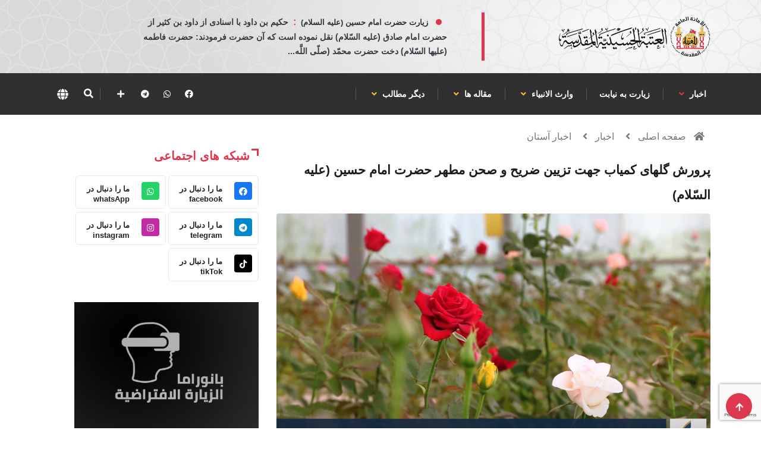

--- FILE ---
content_type: text/html; charset=UTF-8
request_url: https://imamhussain.org/persian/36843
body_size: 11986
content:
 <!DOCTYPE html>
<html lang="ar">

<head>
    <meta charset="UTF-8">
	<meta http-equiv="X-UA-Compatible" content="IE=edge">
	<meta name="viewport" content="width=device-width, initial-scale=1, shrink-to-fit=no">
	<meta http-equiv="Cache-Control" content="no-cache, no-store, must-revalidate" />
	<meta http-equiv="Pragma" content="no-cache" />
	<meta http-equiv="Expires" content="0" />
	
	<META HTTP-EQUIV="Expires" CONTENT="Sat, 17 Jan 2026 11-52-15.' GMT">
	
	<title>پرورش گلهای کمیاب جهت تزیین ضریح و صحن مطهر حضرت امام حسین (علیه السّلام)</title>
<meta name="apple-mobile-web-app-capable" content="yes" />
<meta name="Description" content="">
<meta name="keywords" content="الامام الحسين , البوابة , الالكترونية , الحسين" />
<meta name="generator" content="imamhussain IT" />
<link rel="canonical" href="https://imamhussain.org/persian/36843" />
<link rel="icon" href="/statics/assets/images/flogo.svg" type="images/x-icon">
<meta itemprop="name" content="پرورش گلهای کمیاب جهت تزیین ضریح و صحن مطهر حضرت امام حسین (علیه السّلام)">
<meta itemprop="description" content="">
<meta itemprop="image" content="https://imamhussain.org/filestorage/images/16673833946362406211e5c.jpg">
<meta name="twitter:card" content="summary_large_image">
<meta name="twitter:site" content="@publisher_handle">
<meta name="twitter:title" content="پرورش گلهای کمیاب جهت تزیین ضریح و صحن مطهر حضرت امام حسین (علیه السّلام)">
<meta name="twitter:description" content="">
<meta name="twitter:creator" content="@author_handle">
<meta name="twitter:image:src" content="https://imamhussain.org/filestorage/images/16673833946362406211e5c.jpg">
<link rel="publisher" href="https://facebook.com/imamhussainorg" />
<meta property="og:locale" content="ar_AR" />
<meta property="og:title" content="پرورش گلهای کمیاب جهت تزیین ضریح و صحن مطهر حضرت امام حسین (علیه السّلام)" />
<meta property="og:type" content="article" />
<meta property="og:url" content="https://imamhussain.org/persian/36843" />
<meta property="og:image" content="https://imamhussain.org/filestorage/images/16673833946362406211e5c.jpg" />
<meta property="og:description" content="" />
<meta property="og:site_name" content="آستان قدس حسینی" />
<meta property="article:publisher" content="https://facebook.com/imamhussainorg" />
<meta property="article:author" content="https://facebook.com/imamhussainorg" />
<meta property="article:section" content="" />
<script type="application/ld+json">
  {
    "@context": "http://schema.org",
    "@type": "NewsArticle",
    "headline": "پرورش گلهای کمیاب جهت تزیین ضریح و صحن مطهر حضرت امام حسین (علیه السّلام)",
    "alternativeHeadline": "العتبة الحسينية المقدسة",
    "image": ["https://imamhussain.org/filestorage/images/16673833946362406211e5c.jpg",
    "description": "",
    "articleBody": "آستان قدس حسینی"
  }
  </script>
    
 
   
 		<link rel="shortcut icon" href="statics/assets/images/flogo.svg" type="statics/assets/images/x-icon">
<link rel="icon" href="statics/assets/images/flogo.svg" type="images/x-icon">
<link rel="stylesheet" href="https://imamhussain.org/statics/assets/css/bootstrap.css">
<link rel="stylesheet" href="https://cdnjs.cloudflare.com/ajax/libs/font-awesome/5.15.3/css/all.min.css" />
<link rel="stylesheet" href="https://imamhussain.org/statics/assets/css/owl.carousel.min.css">
<link rel="stylesheet" href="https://imamhussain.org/statics/assets/css/owl.theme.default.min.css">
<link rel='stylesheet' href="https://imamhussain.org/statics/assets/css/swiper.min.css?v=0.0.1">

<link rel="stylesheet" href="https://imamhussain.org/statics/assets/css/magnific-popup.css">
<link rel="stylesheet" href="https://imamhussain.org/statics/assets/css/style.css?v=1.0.25">

<link rel="stylesheet" href="https://imamhussain.org/statics/assets/css/arab-style.css?v=0.0.3">

<link rel="stylesheet" href="https://imamhussain.org/statics/assets/css/persian.css?v1.9.3">

 

<link rel="stylesheet" href="https://cdn.jsdelivr.net/npm/@fancyapps/ui/dist/fancybox.css" />
<link rel="stylesheet" href="https://imamhussain.org/statics/assets/css/responsive.css?v=3">
<link rel="stylesheet" href="https://imamhussain.org/statics/assets/css/colorbox.css">
<link rel="stylesheet" href="https://imamhussain.org/statics/assets/css/font.css">
<link rel="stylesheet" href="//fonts.googleapis.com/earlyaccess/notonastaliqurdudraft.css">

	<!-- Google tag (gtag.js) -->
<script async src="https://www.googletagmanager.com/gtag/js?id=G-B7X09DKWM0"></script>
<script>
  window.dataLayer = window.dataLayer || [];
  function gtag(){dataLayer.push(arguments);}
  gtag('js', new Date());

  gtag('config', 'G-B7X09DKWM0');
</script>
</head>

<body class="arab">
	<!-- Header start -->

	<header id="header" class="header p-0">
    <div class="container">
        <div class="row align-items-center justify-content-between">
            <div class="col-md-3 col-sm-12">
                <div class="logo">

                    <a href="https://imamhussain.org/persian">
                         
                          <img src="https://imamhussain.org/statics/assets/images/logo.svg" alt="logo" data-c="logo" aria-label="logo">
                                                
                    </a>
                    <div class="ts-date m-0 d-flex align-items-center font-weight-bold d-md-none justify-content-center">
                        <i class="fa fa-calendar-check-o mx-2"></i>
                        <div class="hijri_date d-none" style="font-size: 11px">
                             
                        </div>
                    </div>
                </div>
            </div><!-- logo col end -->
            

            <div class="col-md-8 col-sm-12 header-right d-none d-md-block">
                <section class="container-fluid p-0 con d-lg-flex justify-content-around bg-n">
                                                        
                         <div class="waid">
							<a href="#mss-popup" class="xs-modal-popup text-dark" data-c="lang" aria-label="lang">
								<strong class="dot">زیارت حضرت امام حسین (علیه السلام)</strong>
								<strong class="dots mx-2"> : </strong>
								<span>حكيم بن داود با اسنادی از داود بن كثير از حضرت امام صادق (عليه السّلام) نقل نموده است كه آن حضرت فرمودند: حضرت فاطمه (عليها السّلام) دخت حضرت محمّد (صلّى اللَّه...</span>
							</a>

							<div class="zoom-anim-dialog mfp-hide modal-searchPanel ts-search-form text-center modal-dialog modal-lg "
								id="mss-popup" style="line-height: 2;">
								<strong class="dot text-light">زیارت حضرت امام حسین (علیه السلام)</strong>
								<strong class="dots"> : </strong>
								<span class="text-light text-right">حكيم بن داود با اسنادی از داود بن كثير از حضرت امام صادق (عليه السّلام) نقل نموده است كه آن حضرت فرمودند: حضرت فاطمه (عليها السّلام) دخت حضرت محمّد (صلّى اللَّه عليه و آله و سلّم) بر زایران مضجع شریف فرزندش حضرت حسين بن على (عليه السّلام) حاضر می شود پس براى گناهان آنان طلب آمرزش مى ‏نمايد.
 
 كامل الزيارات، صفحه 118</span>
							</div>

						</div>
                                        <div class="ts-date brod m-0 d-lg-flex align-items-center font-weight-bold d-md-none">
                        <i class="fa fa-calendar-check-o mx-2"></i>
                        <div class="hijri_date">
                            
                        </div>
                    </div>
                    
                </section>
            </div><!-- header right end -->
        </div><!-- Row end -->
    </div><!-- Logo and banner area end -->
</header>	<!--/ Header end -->
	<div class="main-nav clearfix is-ts-sticky">
		<div class="container">
			<div class="row justify-content-between">
				<nav class="navbar navbar-expand-lg col-lg-8">
					<div class="site-nav-inner float-left">
						<button class="navbar-toggler" type="button" data-toggle="collapse"
							data-target="#navbarSupportedContent" aria-controls="navbarSupportedContent"
							aria-expanded="true" aria-label="Toggle navigation">
							<span class="fa fa-bars"></span>
						</button>
						<!-- End of Navbar toggler -->
						<div id="navbarSupportedContent" class="collapse navbar-collapse navbar-responsive-collapse">
							<ul class="nav navbar-nav p-0">
             <li class="dropdown" >
         <a data-toggle="dropdown"  href="https://imamhussain.org/persian/news"> اخبار                <i class="fa fa-angle-down text-danger"></i>
              
                 </a>
         <ul class="dropdown-menu" role="menu">
         
        <li>
            <a href="https://imamhussain.org/persian/astan_news">اخبار آستان</a>
        </li> 
             
        <li>
            <a href="https://imamhussain.org/persian/imam-projects">پروژه های آستان</a>
        </li> 
             
        <li>
            <a href="https://imamhussain.org/persian/inpictures">گزارشهای تصویری</a>
        </li> 
             
        <li>
            <a href="https://imamhussain.org/persian/atabat">اخبار عتبات مقدسه</a>
        </li> 
            </ul>  
          </li> 
               
      <li class="dropdown">
        <a  href="/persian/message/"> زیارت به نیابت 
       </a>
      
     </li> 
                   <li class="dropdown" >
         <a data-toggle="dropdown"  href="https://imamhussain.org/persian/encyclopedia"> وارث الانبياء     
            <i class="fa fa-angle-down "></i>
           
                 </a>
         <ul class="dropdown-menu" role="menu">
         
        <li>
            <a href="https://imamhussain.org/persian/secondson">سیره حضرت امام حسین</a>
        </li> 
             
        <li>
            <a href="https://imamhussain.org/persian/imamrevivalism">مقتل پژوهی</a>
        </li> 
             
        <li>
            <a href="https://imamhussain.org/persian/loyal">اصحاب حضرت سید الشهدا</a>
        </li> 
             
        <li>
            <a href="https://imamhussain.org/persian/revenge_owner">منتقم ثار الله</a>
        </li> 
             
        <li>
            <a href="https://imamhussain.org/persian/paradiseofgod">بقعه ای از بهشت</a>
        </li> 
             
        <li>
            <a href="https://imamhussain.org/persian/category386">عزاداری و شعائر حسینی</a>
        </li> 
            </ul>  
          </li> 
                   <li class="dropdown" >
         <a data-toggle="dropdown"  href="https://imamhussain.org/persian/islamic"> مقاله ها     
            <i class="fa fa-angle-down "></i>
           
                 </a>
         <ul class="dropdown-menu" role="menu">
         
        <li>
            <a href="https://imamhussain.org/persian/beliefs">اعتقادات امامیه</a>
        </li> 
             
        <li>
            <a href="https://imamhussain.org/persian/family">معارف وحیانی</a>
        </li> 
             
        <li>
            <a href="https://imamhussain.org/persian/ahlulbayt">خاندان عصمت و طهارت</a>
        </li> 
             
        <li>
            <a href="https://imamhussain.org/persian/prophet">منتسبان به معصومین</a>
        </li> 
             
        <li>
            <a href="https://imamhussain.org/persian/karamat">زندگی ائمه معصومین</a>
        </li> 
             
        <li>
            <a href="https://imamhussain.org/persian/asharehussainy">اشعار منقبتی عاشورائی</a>
        </li> 
            </ul>  
          </li> 
                   <li class="dropdown" >
         <a data-toggle="dropdown"  href="/persian/"> دیگر مطالب     
            <i class="fa fa-angle-down "></i>
           
                 </a>
         <ul class="dropdown-menu" role="menu">
         
        <li>
            <a href="https://pic.imamhussain.org/gallery">گالری عکس</a>
        </li> 
             
        <li>
            <a href="http://app.imamhussain.org/tours/?lang=pa">زیارت مجازی از</a>
        </li> 
             
        <li>
            <a href="/persian/live/">پخش زنده</a>
        </li> 
            </ul>  
          </li> 
          </ul>							<!--/ Nav ul end -->
						</div>
						<!--/ Collapse end -->

					</div><!-- Site Navbar inner end -->
				</nav>
				<!--/ Navigation end -->

				<div class="col-lg-4 text-right nav-social-wrap">
					<div class="top-social">
						<ul class="social list-unstyled">
																					                              <li><a href="https://www.facebook.com/astane.hussainy" data-c="facebook" aria-label="facebook" target="_blank"><i class="fab fa-facebook"></i></a></li>
							  														                              <li><a href="https://www.whatsapp.com/channel/0029VaCIG3rKrWQvLb6PcU2I" data-c="whatsApp" aria-label="whatsApp" target="_blank"><i class="fab fa-whatsapp"></i></a></li>
							  														                              <li><a href="https://t.me/astane_hussainy" data-c="telegram" aria-label="telegram" target="_blank"><i class="fab fa-telegram"></i></a></li>
							  																																										<li>
								<div class="nav-search border-0">
                  <a href="#social-popup" class="xs-modal-popup">
                    <i class="icon fa fa-plus"></i>
                  </a>
                </div>
							</li>
						</ul>
					</div>
					<div class="zoom-anim-dialog mfp-hide modal-searchPanel ts-search-form" id="social-popup">
            <div class="modal-dialog modal-lg">
              <div class="modal-content">
                <div class="fl-footer-socials d-flex justify-content-center flex-wrap">
                                    <div>

                   
					<a href="https://www.facebook.com/astane.hussainy" data-c="facebook" aria-label="facebook" target="_blank" class="fl_footer_social_icon fl-primary-color-hv"><i class="fab fa-facebook"></i></a>
                  </div>
                                    <div>

                   
					<a href="https://www.whatsapp.com/channel/0029VaCIG3rKrWQvLb6PcU2I" data-c="whatsApp" aria-label="whatsApp" target="_blank" class="fl_footer_social_icon fl-primary-color-hv"><i class="fab fa-whatsapp"></i></a>
                  </div>
                                    <div>

                   
					<a href="https://t.me/astane_hussainy" data-c="telegram" aria-label="telegram" target="_blank" class="fl_footer_social_icon fl-primary-color-hv"><i class="fab fa-telegram"></i></a>
                  </div>
                                    <div>

                   
					<a href="https://www.instagram.com/astane_hussainy" data-c="instagram" aria-label="instagram" target="_blank" class="fl_footer_social_icon fl-primary-color-hv"><i class="fab fa-instagram"></i></a>
                  </div>
                                    <div>

                   
					<a href="https://www.tiktok.com/@imamhussainorg" data-c="tikTok" aria-label="tikTok" target="_blank" class="fl_footer_social_icon fl-primary-color-hv"><i class="fab fa-tiktok"></i></a>
                  </div>
                                    
                </div>
              </div>
            </div>
          </div>
					<div class="nav-search">
						<a href="#search-popup" alt="search" class="xs-modal-popup" data-c="search" aria-label="search">
							<i class="icon fa fa-search"></i>
						</a>
					</div><!-- Search end -->
					<div class="nav-search border-0">
						<a href="#lang-popup" class="xs-modal-popup" data-c="lang" aria-label="lang">
							<img src="https://imamhussain.org/statics/assets/images/globe-solid.svg" alt="" style="height: 19px !important; width: 19px !important;">
						</a>
					</div><!-- Search end -->
					<div class="zoom-anim-dialog mfp-hide modal-searchPanel ts-search-form" id="search-popup">
						<div class="modal-dialog modal-lg">
							<div class="modal-content">
								<div class="xs-search-panel">
									<form class="ts-search-group" action="https://imamhussain.org/persian/search">
										<div class="input-group">
												<input type="search" class="form-control" name="q" placeholder="جستجو"
												value="">
											<button class="input-group-btn search-button" type="submit">
												<i class="icon fa fa-search"></i>
											</button>
										</div>
									</form>
								</div>
							</div>
						</div>
					</div><!-- End xs modal -->
					<div class="zoom-anim-dialog mfp-hide modal-searchPanel ts-search-form" id="lang-popup">
						<div class="modal-dialog modal-lg">
							<div class="modal-content">
								<!-- <div class="xs-search-panel">
									<form class="ts-search-group">
										<div class="input-group">
											<input type="search" class="form-control" name="s" placeholder="البث"
												value="">
											<button class="input-group-btn search-button">
												<i class="icon fa fa-search"></i>
											</button>
										</div>
									</form>
								</div> -->
								<div class="container-fluid p-0 pos-r">
									<div class="d-none d-md-flex justify-content-end zack1">
									</div>
									<div class="d-none d-md-flex justify-content-start zack2">
									</div>
									<div class="pos-a">
										<div class="d-flex justify-content-center mt-4">
											<img class="size-img-logo" src="https://imamhussain.org/statics/assets/images/ologo.svg"
												alt="العتبة الحسينية المقدسة">
										</div>
										<div class="d-flex justify-content-center mt-3">
											<object class="text-imam">
												<embed src="https://imamhussain.org/statics/assets/images/imamhussain1.svg">
											</object>
										</div>
										<div class="container mt-4">
											<div class="row justify-content-center">
																									<div class="col-md-6 col-lg-1 mx-3">
													<div class="d-flex justify-content-center temp d-e">
														<a href="https://imamhussain.org/arabic" class="font lang font-weight-bold ">العربية</a>
													</div>
												</div>	
																									<div class="col-md-6 col-lg-1 mx-3">
													<div class="d-flex justify-content-center temp d-e">
														<a href="https://imamhussain.org/english" class="font lang font-weight-bold ">English</a>
													</div>
												</div>	
																									<div class="col-md-6 col-lg-1 mx-3">
													<div class="d-flex justify-content-center temp d-e">
														<a href="https://imamhussain.org/persian" class="font lang font-weight-bold ">فارسي</a>
													</div>
												</div>	
																									<div class="col-md-6 col-lg-1 mx-3">
													<div class="d-flex justify-content-center temp d-e">
														<a href="https://imamhussain.org/urdu" class="font lang font-weight-bold ">اردو</a>
													</div>
												</div>	
																									<div class="col-md-6 col-lg-1 mx-3">
													<div class="d-flex justify-content-center temp d-e">
														<a href="https://imamhussain.org/french" class="font lang font-weight-bold ">Français</a>
													</div>
												</div>	
																									<div class="col-md-6 col-lg-1 mx-3">
													<div class="d-flex justify-content-center temp d-e">
														<a href="https://imamhussain.org/hausa" class="font lang font-weight-bold ">Hausa</a>
													</div>
												</div>	
																							</div>
										</div>
									</div>

								</div>
							</div>
						</div>
					</div><!-- End xs modal -->
				</div>
			</div>
			<!--/ Row end -->
		</div>
		<!--/ Container end -->
	</div>
	<!--/ Header end -->	<!-- marquee -->
  	
	<!-- marquee -->	


<div class="breadcrumb-section">
    <div class="container">
        <div class="row">
            <div class="col-12">
                            <ol class="breadcrumb">
                    <li>
                        <i class="fa fa-home"></i>
                            <a href="https://imamhussain.org/persian">صفحه اصلی</a>
                        <i class="fa fa-angle-left"></i>
                    </li>
                                         <li><a href="news">اخبار</a>
                        <i class="fa fa-angle-left"></i> 
                    </li>  
                  
                                                             <li><a href="">اخبار آستان</a></li>   
                                        
                    
                </ol>		
            </div>
        </div><!-- row end -->
    </div><!-- container end -->
</div>
<!-- breadcrumb end -->
<section class="main-content mt-2 pt-0">
    <div class="container">
        <div class="row ts-gutter-30">
            <div class="col-lg-8">
                <div class="single-post">
                    <div class="post-header-area">
                        <h1 class="post-title title-lg font ">پرورش گلهای کمیاب جهت تزیین ضریح و صحن مطهر حضرت امام حسین (علیه السّلام)</h1>
                        
                    </div><!-- post-header-area end -->
                    <div class="post-content-area">
                        <div class="post-media mb-20">
                        
                        <a href="https://imamhussain.org/filestorage/images/16673833946362406211e5c.jpg" data-fancybox="gallery">
                                <img src="https://imamhussain.org/filestorage/images/16673833946362406211e5c.jpg" class="img-fluid rounded" alt="">
                            </a>
                                                        
                            
                        </div>
                        <ul class="post-meta pb-2">
                            <!-- <li>
                                <a href="#" class="post-cat jumaa"> </a>
                            </li> -->
                            <li><a href="#"><i class="fa fa-calendar-alt mx-1"></i>05/11/2022</a></li>
                           
                            <li><a href="#" class="view"><i class="fa fa-eye"></i> 1472 بازدید:</a></li>
                            <li><a href="#"><i class="fa fa-history"></i>
                               
                            </a></li>
                            <li class="social-share">
                                <i class="shareicon fa fa-share-alt"></i>
                                <ul class="social-list">
                                    <li class="nm"><a data-social="facebook" class="facebook mx-1" href="https://www.facebook.com/sharer/sharer.php?u=https://imamhussain.org/persian/36843" ><i class="fab fa-facebook fl"></i></a></li>
                                    <li class="nm"><a data-social="twitter" class="twitter mx-1" href="https://twitter.com/intent/tweet?text=https://imamhussain.org/persian/36843 پرورش گلهای کمیاب جهت تزیین ضریح و صحن مطهر حضرت امام حسین (علیه السّلام)" ><i class="fab fa-twitter fl"></i></a></li>
                                    <li class="nm"><a data-social="whatsapp" class="whatsapp mx-1" href="whatsapp://send?text=https://imamhussain.org/persian/36843 پرورش گلهای کمیاب جهت تزیین ضریح و صحن مطهر حضرت امام حسین (علیه السّلام)" ><i class="fab fa-whatsapp fl"></i></a></li>
                                    <li class="nm"><a data-social="whatsapp" class="whatsapp mx-1" href="https://telegram.me/share/url?url=https://imamhussain.org/persian/36843 پرورش گلهای کمیاب جهت تزیین ضریح و صحن مطهر حضرت امام حسین (علیه السّلام)" ><i class="fab fa-telegram fl"></i></a></li>
                                    <li class="nm"><a data-social="copy" class="copy mx-1"  id="copy_text" ><i class="fa fa-copy fl"></i></a></li>
                                </ul>
                            </li>
                        </ul>
                        <div class="post-content">
                                                        <p class="naskh mb-0"><iframe class="ql-video" frameborder="0" allowfullscreen="true" src="https://www.youtube.com/embed/NbD16SzSqhg?showinfo=0"></iframe><p></p><p> ترجمه ویدیو: </p><p></p><p>شعبه پرورش گل و گیاه به پرورش گلهای دائمی و فصلی در کنار پرورش درختان اقدام می نماید. پروژه پرورش گلهای زینتی در نوع خود اولین پروژه در کشور عراق است که هدف از اجرای آن استفاده از گلها در تزیین ضریح مطهر حضرت سید الشهداء (علیه السّلام) و صحن مطهر در ایام ولادتها و برخی از مناسبتهای دینی است.</p>
                            </p>
                           
                        </div>
                                                                                                                                                                                     <i class="fa fa-user mx-1 text-dark"></i><span> مترجم</span> : <a href="https://imamhussain.org/persian/author/22/1">احمد علی حسن التتنجی</a>
                                                                                                                                                                                                                                <i class="fa fa-user mx-1 text-dark"></i><span> مترجم</span> : <a href="https://imamhussain.org/persian/author/22/1">احمد علی حسن التتنجی</a>
                                                                                                                                                                                                                        </div><!-- post-content-area end -->
                    <div class="post-footer">
                        <div class="tag-lists pb-3">
                            <span>کلید واژه ها : </span>
                                                                                       <a href="https://imamhussain.org/persian/tags/401/1">آستان قدس حسینی</a>
                                                                                    
                        </div><!-- tag lists -->
                        
                                                                            
                                                <div class="comments-form">
								<h3 class="title-normal font">اترك تعليق</h3>
								<form method="POST" action="#">
                                   <input type="hidden" name="_token" value="G0I1ohQMPZR6XSh30zBZLpFUMH23yIhTZkXumqUQ">									<div class="row">
										<div class="col-md-12">
											<div class="form-group">
												<textarea class="form-control input-msg required-field" name="text" id="message" placeholder="اكتب التعليق" rows="10" required=""></textarea>
											</div>
										</div><!-- Col end -->
		
										<div class="col-md-12">
											<div class="form-group">
												<input class="form-control" name="name" id="name" placeholder="اسمك" type="text" required="" value="">
											</div>
										</div><!-- Col end -->
		
										<div class="col-md-12">
											<div class="form-group">
												<input class="form-control" name="email" id="email" placeholder="بريدك الالكتروني" type="email" required="" >
                                                <input type="hidden" name="recaptcha" id="recaptcha">
											</div>
										</div>
									</div><!-- Form row end -->
									<div class="clearfix">
                                        <input type="hidden" name="post_id" value="52250">
                                        <input type="hidden" name="lang_id" value="3">
										<button class="comments-btn btn-primary" type="submit"> <i class="fa fa-comment mx-2"></i>ارسال</button> 
									</div>
								</form><!-- Form end -->
							</div>
                                                   
                        <div class="post-navigation clearfix">
                                                            <div class="post-previous float-left">
                                <a href="https://imamhussain.org/persian/36842">
                                    <img src="https://imamhussain.org/filestorage/images/thumb/1667198283635f6d4b649d9.jpg" alt="">
                                    <span>قبلی</span>
                                    <p class="font">
                                       اعلان زمان تخریب کامل ساختمانهای موجود در طرح احداث صحن حضرت امام حسن (علیه السلام)
                                    </p>
                                </a>
                            </div>  
                                                                                       <div class="post-next float-right">
                                <a href="https://imamhussain.org/persian/36844">
                                    <img src="https://imamhussain.org/filestorage/images/thumb/1667383680636241802130f.jpg" alt="">
                                    <span>بعد</span>
                                    <p class="font">
                                        تجهيز مرکز درمانی مبتلایان به اوتیسم به تجهیزات پیشرفته آموزشی درمانی
                                    </p>
                                </a>
                            </div> 
                                                        
                        </div><!-- post navigation -->
                        <div class="gap-30"></div>
                        <!-- realted post start -->
                        <div class="">
                       
                        </div>
                        <div class="related-post">
                            <h2 class="block-title">
                                <span class="title-angle-shap font">مطالب بیشتر</span>
                            </h2>
                                                        <div class="row">
                                                        
                                                                                            <div class="col-md-4">
                                    <div class="post-block-style">
                                        <div class="post-thumb cus">
                                            <a href="https://imamhussain.org/persian/46601">
                                                <img class="img-fluid rounded" src="https://imamhussain.org/filestorage/images/thumb/1753111528687e5be84dcee.jpg" alt="">
                                            </a>
                                            
                                        </div>
                                        
                                        <div class="post-content">
                                            <h2 class="post-title font">
                                                <a href="https://imamhussain.org/persian/46601">دیدار تولیت آستان قدس حسینی با مسئولین بخش بانوان و قدردانی از تلاشهای ارزشمند آنان در برگزاری باشکو...</a>
                                            </h2>
                                            <div class="post-meta mb-7 p-0">
                                                <span class="post-date"><i class="fa fa-clock-o mx-1"></i>21/07/25</span>
                                            </div>
                                        </div>
                                    </div>
                                </div> 
                                                                                             <div class="col-md-4">
                                    <div class="post-block-style">
                                        <div class="post-thumb cus">
                                            <a href="https://imamhussain.org/persian/36811">
                                                <img class="img-fluid rounded" src="https://imamhussain.org/filestorage/images/thumb/1667130681635e65390acd4.jpg" alt="">
                                            </a>
                                            
                                        </div>
                                        
                                        <div class="post-content">
                                            <h2 class="post-title font">
                                                <a href="https://imamhussain.org/persian/36811">پیشرفت عمرانی در بزرگترین پروژه آموزشی آستان قدس حسینی در استان مثنی</a>
                                            </h2>
                                            <div class="post-meta mb-7 p-0">
                                                <span class="post-date"><i class="fa fa-clock-o mx-1"></i>01/11/22</span>
                                            </div>
                                        </div>
                                    </div>
                                </div> 
                                                                                             <div class="col-md-4">
                                    <div class="post-block-style">
                                        <div class="post-thumb cus">
                                            <a href="https://imamhussain.org/persian/39823">
                                                <img class="img-fluid rounded" src="https://imamhussain.org/filestorage/images/thumb/17024711006579a5bc69415.JPG" alt="">
                                            </a>
                                            
                                        </div>
                                        
                                        <div class="post-content">
                                            <h2 class="post-title font">
                                                <a href="https://imamhussain.org/persian/39823">توافق همکاری با دانشگاه دخترانه الزهرا (سلام الله علیها) و دانشگاه رم ایتالیا</a>
                                            </h2>
                                            <div class="post-meta mb-7 p-0">
                                                <span class="post-date"><i class="fa fa-clock-o mx-1"></i>21/12/23</span>
                                            </div>
                                        </div>
                                    </div>
                                </div> 
                                                            </div>
                                                    </div>
                        
                        <!-- realted post end -->
                        <div class="gap-30"></div>
                    </div>
                </div><!-- single-post end -->
            </div><!-- col-lg-8 -->
            <div class="col-lg-4">
                <div class="sidebar">
    <div class="sidebar-widget social-widget">
        <h2 class="block-title">
            <span class="title-angle-shap font"> شبکه های اجتماعی</span>
        </h2>
        <div class="sidebar-social">
            <ul class="ts-social-list">
                                <li class="ts-facebook">
                    <a href="https://www.facebook.com/astane.hussainy" target="_blank">
                        <i class="tsicon fab fa-facebook" style="background:#1877f2 !important"></i>
                        <div class="count">
                            <b>ما را دنبال در</b>
                            <span class="font-weight-bold">facebook</span>
                        </div>
                    </a>
                </li>
                                <li class="ts-facebook">
                    <a href="https://www.whatsapp.com/channel/0029VaCIG3rKrWQvLb6PcU2I" target="_blank">
                        <i class="tsicon fab fa-whatsapp" style="background:#25d366 !important"></i>
                        <div class="count">
                            <b>ما را دنبال در</b>
                            <span class="font-weight-bold">whatsApp</span>
                        </div>
                    </a>
                </li>
                                <li class="ts-facebook">
                    <a href="https://t.me/astane_hussainy" target="_blank">
                        <i class="tsicon fab fa-telegram" style="background:#0088cc !important"></i>
                        <div class="count">
                            <b>ما را دنبال در</b>
                            <span class="font-weight-bold">telegram</span>
                        </div>
                    </a>
                </li>
                                <li class="ts-facebook">
                    <a href="https://www.instagram.com/astane_hussainy" target="_blank">
                        <i class="tsicon fab fa-instagram" style="background:#c32aa3 !important"></i>
                        <div class="count">
                            <b>ما را دنبال در</b>
                            <span class="font-weight-bold">instagram</span>
                        </div>
                    </a>
                </li>
                                <li class="ts-facebook">
                    <a href="https://www.tiktok.com/@imamhussainorg" target="_blank">
                        <i class="tsicon fab fa-tiktok" style="background:#010101 !important"></i>
                        <div class="count">
                            <b>ما را دنبال در</b>
                            <span class="font-weight-bold">tikTok</span>
                        </div>
                    </a>
                </li>
                
            </ul><!-- social list -->
        </div>
    </div>
    <!-- widget end -->

    <div class="sidebar-widget ads-widget2 mt-20">
        <div class="ads-image2">
            <a href="https://app.imamhussain.org/tours/" target="_blank">
                <img class="img-fluid" src="/statics/assets/images/bano.jpg" alt="">
            </a>
        </div>
    </div><!-- widget end -->
    <div class="sidebar-widget featured-tab post-tab">
        <ul class="nav nav-tabs">
            <li class="nav-item">
                <a class="nav-link animated fadeIn active" href="#post_tab_a" data-toggle="tab">
                    <span class="tab-head">
                        <span class="tab-text-title font">آخرین مطالب</span>
                    </span>
                </a>
            </li>
            <li class="nav-item">
                <a class="nav-link animated fadeIn " href="#post_tab_c" data-toggle="tab">
                    <span class="tab-head">
                        <span class="tab-text-title font"></span>
                    </span>
                </a>
            </li>
            <li class="nav-item">
                <a class="nav-link animated fadeIn" href="#post_tab_b" data-toggle="tab">
                    <span class="tab-head">
                        <span class="tab-text-title font">شایعتر</span>
                    </span>
                </a>
            </li>
        </ul>
        <div class="gap-50 d-none d-md-block"></div>
        <div class="row">
            <div class="col-12">
                <div class="tab-content">
                    <div class="tab-pane animated fadeInRight active" id="post_tab_a">
                        <div class="list-post-block">
                            <ul class="list-post">
                                                                                                <li>
                                    <div class="post-block-style media">
                                                                                <div class="post-thumb">
                                            <a href="https://imamhussain.org/persian/49334">
                                                <img class="img-fluid"
                                                    src="https://imamhussain.org/filestorage/images/thumb/1768460449696890a1cfc45.jpg"
                                                    alt="">
                                            </a>
                                            <!-- <span class="tab-post-count">1</span> -->
                                        </div><!-- Post thumb end -->
                                                                                <div class="post-content media-body">
                                            <div class="grid-category">
                                                <a class="post-cat mhrm-color font" href="astan_news">اخبار آستان</a>
                                            </div>
                                            <h2 class="post-title font">
                                                <a
                                                    href="https://imamhussain.org/persian/49334">تکمیل مرحله نخست پروژه صحن امام حسن مجتبی (علیه ‌السلام)</a>
                                            </h2>
                                            <div class="post-meta mb-7">
                                                <span class="post-date"><i
                                                        class="fa fa-clock-o m-1"></i>17/01/2026</span>
                                            </div>
                                        </div><!-- Post content end -->
                                    </div><!-- Post block style end -->
                                </li><!-- Li 1 end -->
                                                                                                <li>
                                    <div class="post-block-style media">
                                                                                <div class="post-thumb">
                                            <a href="https://imamhussain.org/persian/49324">
                                                <img class="img-fluid"
                                                    src="https://imamhussain.org/filestorage/images/thumb/17685403306969c8aa101b1.jpg"
                                                    alt="">
                                            </a>
                                            <!-- <span class="tab-post-count">2</span> -->
                                        </div><!-- Post thumb end -->
                                                                                <div class="post-content media-body">
                                            <div class="grid-category">
                                                <a class="post-cat mhrm-color font" href="category386">عزاداری و شعائر حسینی</a>
                                            </div>
                                            <h2 class="post-title font">
                                                <a
                                                    href="https://imamhussain.org/persian/49324">لزوم تبری جستن از قاتلان حضرت امام حسین (علیه السّلام)</a>
                                            </h2>
                                            <div class="post-meta mb-7">
                                                <span class="post-date"><i
                                                        class="fa fa-clock-o m-1"></i>16/01/2026</span>
                                            </div>
                                        </div><!-- Post content end -->
                                    </div><!-- Post block style end -->
                                </li><!-- Li 1 end -->
                                                                                                <li>
                                    <div class="post-block-style media">
                                                                                <div class="post-thumb">
                                            <a href="https://imamhussain.org/persian/49289">
                                                <img class="img-fluid"
                                                    src="https://imamhussain.org/filestorage/images/thumb/176830036369661f4b87201.jpg"
                                                    alt="">
                                            </a>
                                            <!-- <span class="tab-post-count">3</span> -->
                                        </div><!-- Post thumb end -->
                                                                                <div class="post-content media-body">
                                            <div class="grid-category">
                                                <a class="post-cat mhrm-color font" href="astan_news">اخبار آستان</a>
                                            </div>
                                            <h2 class="post-title font">
                                                <a
                                                    href="https://imamhussain.org/persian/49289">تداوم اجرای پروژه اسکان اقشار كم درآمد در استان کربلا</a>
                                            </h2>
                                            <div class="post-meta mb-7">
                                                <span class="post-date"><i
                                                        class="fa fa-clock-o m-1"></i>14/01/2026</span>
                                            </div>
                                        </div><!-- Post content end -->
                                    </div><!-- Post block style end -->
                                </li><!-- Li 1 end -->
                                                                                                <li>
                                    <div class="post-block-style media">
                                                                                <div class="post-thumb">
                                            <a href="https://imamhussain.org/persian/49288">
                                                <img class="img-fluid"
                                                    src="https://imamhussain.org/filestorage/images/thumb/17683845546967682adcd94.jpg"
                                                    alt="">
                                            </a>
                                            <!-- <span class="tab-post-count">4</span> -->
                                        </div><!-- Post thumb end -->
                                                                                <div class="post-content media-body">
                                            <div class="grid-category">
                                                <a class="post-cat mhrm-color font" href="astan_news">اخبار آستان</a>
                                            </div>
                                            <h2 class="post-title font">
                                                <a
                                                    href="https://imamhussain.org/persian/49288">اعلام عملکرد بیمارستان تخصصی درمانی مبتلایان به سرطان «الثقلین» در سال ۲۰۲۵</a>
                                            </h2>
                                            <div class="post-meta mb-7">
                                                <span class="post-date"><i
                                                        class="fa fa-clock-o m-1"></i>14/01/2026</span>
                                            </div>
                                        </div><!-- Post content end -->
                                    </div><!-- Post block style end -->
                                </li><!-- Li 1 end -->
                                
                            </ul><!-- List post end -->
                        </div>
                    </div>
                    <div class="tab-pane animated fadeInRight" id="post_tab_c">
                        <div class="list-post-block">
                            <ul class="list-post">
                                                                                                <li>
                                    <div class="post-block-style media">
                                        <div class="post-thumb">
                                            <a href="https://imamhussain.org/persian/49334">
                                                <img class="img-fluid"
                                                    src="https://imamhussain.org/filestorage/images/thumb/1768460449696890a1cfc45.jpg"
                                                    alt="">
                                            </a>
                                            <!-- <span class="tab-post-count">1</span> -->
                                        </div><!-- Post thumb end -->

                                        <div class="post-content media-body">
                                            <div class="grid-category">
                                                <a class="post-cat mhrm-color font" href="astan_news">اخبار آستان</a>
                                            </div>
                                            <h2 class="post-title font">
                                                <a
                                                    href="https://imamhussain.org/persian/49334">تکمیل مرحله نخست پروژه صحن امام حسن مجتبی (علیه ‌السلام)</a>
                                            </h2>
                                            <div class="post-meta mb-7">
                                                <span class="post-date"><i
                                                        class="fa fa-clock-o m-1"></i>17/01/2026</span>
                                            </div>
                                        </div><!-- Post content end -->
                                    </div><!-- Post block style end -->
                                </li><!-- Li 1 end -->
                                                                                                <li>
                                    <div class="post-block-style media">
                                        <div class="post-thumb">
                                            <a href="https://imamhussain.org/persian/49324">
                                                <img class="img-fluid"
                                                    src="https://imamhussain.org/filestorage/images/thumb/17685403306969c8aa101b1.jpg"
                                                    alt="">
                                            </a>
                                            <!-- <span class="tab-post-count">2</span> -->
                                        </div><!-- Post thumb end -->

                                        <div class="post-content media-body">
                                            <div class="grid-category">
                                                <a class="post-cat mhrm-color font" href="category386">عزاداری و شعائر حسینی</a>
                                            </div>
                                            <h2 class="post-title font">
                                                <a
                                                    href="https://imamhussain.org/persian/49324">لزوم تبری جستن از قاتلان حضرت امام حسین (علیه السّلام)</a>
                                            </h2>
                                            <div class="post-meta mb-7">
                                                <span class="post-date"><i
                                                        class="fa fa-clock-o m-1"></i>16/01/2026</span>
                                            </div>
                                        </div><!-- Post content end -->
                                    </div><!-- Post block style end -->
                                </li><!-- Li 1 end -->
                                                                                                <li>
                                    <div class="post-block-style media">
                                        <div class="post-thumb">
                                            <a href="https://imamhussain.org/persian/49289">
                                                <img class="img-fluid"
                                                    src="https://imamhussain.org/filestorage/images/thumb/176830036369661f4b87201.jpg"
                                                    alt="">
                                            </a>
                                            <!-- <span class="tab-post-count">3</span> -->
                                        </div><!-- Post thumb end -->

                                        <div class="post-content media-body">
                                            <div class="grid-category">
                                                <a class="post-cat mhrm-color font" href="astan_news">اخبار آستان</a>
                                            </div>
                                            <h2 class="post-title font">
                                                <a
                                                    href="https://imamhussain.org/persian/49289">تداوم اجرای پروژه اسکان اقشار كم درآمد در استان کربلا</a>
                                            </h2>
                                            <div class="post-meta mb-7">
                                                <span class="post-date"><i
                                                        class="fa fa-clock-o m-1"></i>14/01/2026</span>
                                            </div>
                                        </div><!-- Post content end -->
                                    </div><!-- Post block style end -->
                                </li><!-- Li 1 end -->
                                                                                                <li>
                                    <div class="post-block-style media">
                                        <div class="post-thumb">
                                            <a href="https://imamhussain.org/persian/49288">
                                                <img class="img-fluid"
                                                    src="https://imamhussain.org/filestorage/images/thumb/17683845546967682adcd94.jpg"
                                                    alt="">
                                            </a>
                                            <!-- <span class="tab-post-count">4</span> -->
                                        </div><!-- Post thumb end -->

                                        <div class="post-content media-body">
                                            <div class="grid-category">
                                                <a class="post-cat mhrm-color font" href="astan_news">اخبار آستان</a>
                                            </div>
                                            <h2 class="post-title font">
                                                <a
                                                    href="https://imamhussain.org/persian/49288">اعلام عملکرد بیمارستان تخصصی درمانی مبتلایان به سرطان «الثقلین» در سال ۲۰۲۵</a>
                                            </h2>
                                            <div class="post-meta mb-7">
                                                <span class="post-date"><i
                                                        class="fa fa-clock-o m-1"></i>14/01/2026</span>
                                            </div>
                                        </div><!-- Post content end -->
                                    </div><!-- Post block style end -->
                                </li><!-- Li 1 end -->
                                                            </ul><!-- List post end -->
                        </div>
                    </div><!-- Tab pane 2 end -->
                    <!-- Tab pane 1 end -->
                    <div class="tab-pane animated fadeInRight " id="post_tab_b">
                        <div class="list-post-block">
                            <ul class="list-post">
                                                                                                <li>
                                    <div class="post-block-style media">
                                        <div class="post-thumb">
                                            <a href="https://imamhussain.org/persian/48800">
                                                <img class="img-fluid"
                                                    src="https://imamhussain.org/filestorage/images/thumb/17660412776943a6bd642a6.png"
                                                    alt="">
                                            </a>
                                            <!-- <span class="tab-post-count">1</span> -->
                                        </div><!-- Post thumb end -->

                                        <div class="post-content media-body">
                                            <div class="grid-category">
                                                <a class="post-cat mhrm-color font" href="ahlulbayt">خاندان عصمت و طهارت (ع)</a>
                                            </div>
                                            <h2 class="post-title font">
                                                <a
                                                    href="https://imamhussain.org/persian/48800">نگاهی به شخصیت و سیره حضرت امام جواد (علیه السّلام)</a>
                                            </h2>
                                            <div class="post-meta mb-7">
                                        <span class="post-date p-0"><i class="fa fa-clock m-1"></i>18/12/2025</span>
                                        <span class="post-date p-0"><i class="fa fa-eye m-1"></i></span>
                                            </div>
                                        </div><!-- Post content end -->
                                    </div>
                                    <!-- Post block style end -->
                                </li><!-- Li 1 end -->
                                                                                                <li>
                                    <div class="post-block-style media">
                                        <div class="post-thumb">
                                            <a href="https://imamhussain.org/persian/49018">
                                                <img class="img-fluid"
                                                    src="https://imamhussain.org/filestorage/images/thumb/17670238826952a50a3c7a1.jpg"
                                                    alt="">
                                            </a>
                                            <!-- <span class="tab-post-count">2</span> -->
                                        </div><!-- Post thumb end -->

                                        <div class="post-content media-body">
                                            <div class="grid-category">
                                                <a class="post-cat mhrm-color font" href="karamat">رویدادهای مهم زندگی معصومین (ع)</a>
                                            </div>
                                            <h2 class="post-title font">
                                                <a
                                                    href="https://imamhussain.org/persian/49018">مصائب و رنجهای حضرت امام موسی بن جعفر (علیه السّلام) در زندان</a>
                                            </h2>
                                            <div class="post-meta mb-7">
                                        <span class="post-date p-0"><i class="fa fa-clock m-1"></i>29/12/2025</span>
                                        <span class="post-date p-0"><i class="fa fa-eye m-1"></i></span>
                                            </div>
                                        </div><!-- Post content end -->
                                    </div>
                                    <!-- Post block style end -->
                                </li><!-- Li 1 end -->
                                                                                                <li>
                                    <div class="post-block-style media">
                                        <div class="post-thumb">
                                            <a href="https://imamhussain.org/persian/49004">
                                                <img class="img-fluid"
                                                    src="https://imamhussain.org/filestorage/images/thumb/1766472610694a3ba2637f9.jpg"
                                                    alt="">
                                            </a>
                                            <!-- <span class="tab-post-count">3</span> -->
                                        </div><!-- Post thumb end -->

                                        <div class="post-content media-body">
                                            <div class="grid-category">
                                                <a class="post-cat mhrm-color font" href="astan_news">اخبار آستان</a>
                                            </div>
                                            <h2 class="post-title font">
                                                <a
                                                    href="https://imamhussain.org/persian/49004">ثبت بیش از یک‌ ونیم میلیارد بازدید دیجیتال از مجموعه شبکه‌ های ماهواره ای کربلا...</a>
                                            </h2>
                                            <div class="post-meta mb-7">
                                        <span class="post-date p-0"><i class="fa fa-clock m-1"></i>29/12/2025</span>
                                        <span class="post-date p-0"><i class="fa fa-eye m-1"></i></span>
                                            </div>
                                        </div><!-- Post content end -->
                                    </div>
                                    <!-- Post block style end -->
                                </li><!-- Li 1 end -->
                                                                                                <li>
                                    <div class="post-block-style media">
                                        <div class="post-thumb">
                                            <a href="https://imamhussain.org/persian/49121">
                                                <img class="img-fluid"
                                                    src="https://imamhussain.org/filestorage/images/thumb/17674312926958dc7c83599.jpg"
                                                    alt="">
                                            </a>
                                            <!-- <span class="tab-post-count">4</span> -->
                                        </div><!-- Post thumb end -->

                                        <div class="post-content media-body">
                                            <div class="grid-category">
                                                <a class="post-cat mhrm-color font" href="astan_news">اخبار آستان</a>
                                            </div>
                                            <h2 class="post-title font">
                                                <a
                                                    href="https://imamhussain.org/persian/49121">اعلام عملکرد مجمع فرهنگی امام منتظر (عج) وابسته به آستان قدس حسینی در سال 2025</a>
                                            </h2>
                                            <div class="post-meta mb-7">
                                        <span class="post-date p-0"><i class="fa fa-clock m-1"></i>04/01/2026</span>
                                        <span class="post-date p-0"><i class="fa fa-eye m-1"></i></span>
                                            </div>
                                        </div><!-- Post content end -->
                                    </div>
                                    <!-- Post block style end -->
                                </li><!-- Li 1 end -->
                                                            </ul><!-- List post end -->
                        </div>
                    </div><!-- Tab pane 2 end -->

                </div><!-- tab content -->
            </div>
        </div>
    </div><!-- widget end -->

    

</div>
            </div><!-- sidebar col end -->
                        <div class="col-12">
                        <a href="https://app.imamhussain.org/tours/ashura/" target="_blank"><img src="https://tmp.imamhussain.org/images/vs/persian.jpg" class="w-100"></a>                        </div>
        </div><!-- row end -->
    </div><!-- container end -->
</section><!-- category-layout end -->

	<footer class="fl--footer fl-footer-light_logo cf" style="background-image:url(/statics/assets/images/bg3-image.jpg);
background-size: cover;
    background-position-y: bottom;">
    <div class="page_footer_mask" style="background-color:#000000c4"></div>
    <div class="fl-footer-container">
        <div class="fl-top-footer"> 
            <!--Footer Logo-->
            <div class="fl--logo-container ">
                <div class="fl--logo-light">

                    <div >
                        <img src="/statics/assets/images/ologo.svg" alt="logo" class="logo_light">
                        <img src="/statics/assets/images/imamhussain1.svg" alt="logo" class="logo_light1">
                    </div>

                </div>

            </div>

            <div class="fl-footer__info ">
                <!--Footer Text-->	
                <p class="font">
                    <span class="font-weight-bold">پورتال حرم مطهر امام حسین علیه السلام</span> <br>
                    اینجا مطالب آستان قدس حسینی از جمله اخبار و پروژه ها و دستاوردهای حرم مطهر منتشر خواهد شد </p>
            </div>

            <div class="row ">
                <div class="fl-footer-column col-md-3 d-flex justify-content-center mb-4">
                    <div class="fl-footer-sidebar">
                        <div class="sidebar_container cf">
                            <div id="nav_menu-9" class="widget widget_nav_menu text-center">
                              <a href="https://imamhussain.org/persian/contact"><h5 class="fl-widget--title colors">تماس با ما</h5></a>  
                                <img src="/statics/assets/images/ddh.png" alt="">
                                <div class="menu-footer-menu-one-container">
                                    <ul id="menu-footer-menu-one" class="menu colors">
                                        <li id="menu-item-243"
                                            class="menu-item menu-item-type-custom menu-item-object-custom menu-item-243 ">
                                       
                                            <a href="mailto:info@imamhussain.org">info@imamhussain.org</a>
                                        </li> 
                                        <li id="menu-item-244"
                                            class="menu-item menu-item-type-custom menu-item-object-custom menu-item-244">
                                          
                                            <a href="mailto:maktab@imamhussain.org">maktab@imamhussain.org</a></li>
                                            <li id="menu-item-244"
                                            class="menu-item menu-item-type-custom menu-item-object-custom menu-item-244">
                                          
                                            <a href="mailto:media@imamhussain.org">media@imamhussain.org</a></li>
                                        <li id="menu-item-246"
                                            class="menu-item menu-item-type-custom menu-item-object-custom menu-item-246">
                                            <span class=" m-2">شماره رایگان</span>
                                            <span>174</span>
                                        </li>
                                        <li id="menu-item-244"
                                            class="menu-item menu-item-type-custom menu-item-object-custom menu-item-244">
                                          
                                            <a href="https://donations.ih.iq/Donation/Create" target="_blank">حساب مالی آستان مقدس امام حسین</a></li>
                                      
                                    </ul>
                                </div> 
                            </div>
                        </div>
                    </div>
                </div>
                <div class="fl-footer-column col-md-3 d-flex justify-content-center mb-4">
                    <div class="fl-footer-sidebar">	
                        <div class="sidebar_container cf">
                            <div id="nav_menu-8" class="widget widget_nav_menu text-center">
                                <h5 class="fl-widget--title colors">خدمات</h5>
                                <img src="/statics/assets/images/ddh.png" alt="">
                                <div class="menu-footer-menu-two-container">
                                    <ul id="menu-footer-menu-two" class="menu colors">
                                        <li id="menu-item-249"
                                            class="menu-item menu-item-type-custom menu-item-object-custom menu-item-249">
                                            <a href="https://imamhussain.org/persian/message">زیارت به نیابت
                                            </a></li>
                                        <li id="menu-item-250"
                                            class="menu-item menu-item-type-custom menu-item-object-custom menu-item-250">
                                            <a href="https://imamhussain.org/persian/live">پخش زنده</a></li>
                                        <li id="menu-item-251"
                                            class="menu-item menu-item-type-custom menu-item-object-custom menu-item-251">
                                            <a href="https://app.imamhussain.org/tours/" target="_blank">زیارت مجازی</a></li>
                                        <li id="menu-item-252"
                                            class="menu-item menu-item-type-custom menu-item-object-custom menu-item-252">
                                            <a href="https://imamhussain.org/persian/awrad">دعا و ذکر</a></li>
                                        <li id="menu-item-254"
                                            class="menu-item menu-item-type-custom menu-item-object-custom menu-item-254">
                                            <a href="#">رادیوی حرم</a></li>
                                    </ul>
                                </div>
                            </div>
                        </div>
                    </div>
                </div>
                <div class="fl-footer-column col-md-3 d-flex justify-content-center mb-4">
                    <div class="fl-footer-sidebar">
                        <div class="sidebar_container cf">
                            <div id="nav_menu-7" class="widget widget_nav_menu text-center">
                                <h5 class="fl-widget--title colors">صفحات اصلی سایت</h5>
                                <img src="/statics/assets/images/ddh.png" alt="">
                                <div class="menu-footer-menu-three-container">
                                    <ul id="menu-footer-menu-three" class="menu colors">
                                        <li id="menu-item-255"
                                            class="menu-item menu-item-type-custom menu-item-object-custom menu-item-255">
                                            <a href="https://www.sistani.org/" target="_blank">موقع السيد السيستاني</a></li>
                                        
                                        <li id="menu-item-257"
                                            class="menu-item menu-item-type-custom menu-item-object-custom menu-item-257">
                                            <a href="https://www.sed.gov.iq/" target="_blank">ديوان الوقف الشيعي</a></li>
                                        <li id="menu-item-257"
                                            class="menu-item menu-item-type-custom menu-item-object-custom menu-item-257">
                                            <a href="https://mzarat.iq/" target="_blank">الامانة العامة للمزارات الشيعية</a></li>
                                        <li id="menu-item-256"
                                            class="menu-item menu-item-type-custom menu-item-object-custom menu-item-256">
                                            <a href="https://www.karbala-tv.iq/home.php" target="_blank">موقع قناة كربلاء</a></li>
                                    </ul>
                                </div>
                            </div>
                        </div>
                    </div>
                </div>
                <div class="fl-footer-column col-md-3 d-flex justify-content-center mb-4">
                    <div class="fl-footer-sidebar">
                        <div class="sidebar_container cf">
                            <div id="nav_menu-7" class="widget widget_nav_menu text-center">
                                <h5 class="fl-widget--title colors">سایت آستان های مقدس</h5>
                                <img src="/statics/assets/images/ddh.png" alt="">
                                <div class="menu-footer-menu-three-container">
                                    <ul id="menu-footer-menu-three" class="menu colors">
                                        <li id="menu-item-255"
                                            class="menu-item menu-item-type-custom menu-item-object-custom menu-item-255">
                                            <a href="https://www.imamali.net/" target="_blank">آستان قدس علوی</a></li>
                                        <li id="menu-item-256"
                                            class="menu-item menu-item-type-custom menu-item-object-custom menu-item-256">
                                            <a href="http://www.aljawadain.org/" target="_blank">آستان قدس امامین کاظمین</a></li>
                                        <li id="menu-item-257"
                                            class="menu-item menu-item-type-custom menu-item-object-custom menu-item-257">
                                            <a href="https://globe.razavi.ir" target="_blank">آستان قدس رضوی</a></li>
                                        <li id="menu-item-258"
                                            class="menu-item menu-item-type-custom menu-item-object-custom menu-item-258">
                                            <a href="http://askarian.iq/" target="_blank">آستان قدس امامین عسکریین</a></li>
                                        <li id="menu-item-259"
                                            class="menu-item menu-item-type-custom menu-item-object-custom menu-item-259">
                                            <a href="https://alkafeel.net/" target="_blank">آستان قدس عباسی</a></li>
                                            <li id="menu-item-258"
                                            class="menu-item menu-item-type-custom menu-item-object-custom menu-item-258">
                                            <a href="http://masjed-alkufa.com/" target="_blank">مسجد الكوفة المعظم</a></li>
                                    </ul>
                                </div>
                            </div>
                        </div>
                    </div>
                </div>
            </div>
        </div>
    </div>


    <div class="fl-footer-socials">
                <a class="fl_footer_social_icon fl-primary-color-hv"  href="https://www.facebook.com/astane.hussainy" rel="noopener" data-c="facebook" aria-label="facebook" target="_blank">
           <i class="fab fa-facebook" aria-hidden="true"></i>
       </a>
                <a class="fl_footer_social_icon fl-primary-color-hv"  href="https://www.whatsapp.com/channel/0029VaCIG3rKrWQvLb6PcU2I" rel="noopener" data-c="whatsApp" aria-label="whatsApp" target="_blank">
           <i class="fab fa-whatsapp" aria-hidden="true"></i>
       </a>
                <a class="fl_footer_social_icon fl-primary-color-hv"  href="https://t.me/astane_hussainy" rel="noopener" data-c="telegram" aria-label="telegram" target="_blank">
           <i class="fab fa-telegram" aria-hidden="true"></i>
       </a>
                <a class="fl_footer_social_icon fl-primary-color-hv"  href="https://www.instagram.com/astane_hussainy" rel="noopener" data-c="instagram" aria-label="instagram" target="_blank">
           <i class="fab fa-instagram" aria-hidden="true"></i>
       </a>
                <a class="fl_footer_social_icon fl-primary-color-hv"  href="https://www.tiktok.com/@imamhussainorg" rel="noopener" data-c="tikTok" aria-label="tikTok" target="_blank">
           <i class="fab fa-tiktok" aria-hidden="true"></i>
       </a>
            </div>
    <div class="textcenter p-2 text-center text-light">Imam Hussain Holy Shrine IT @2003  - 2026</div>

</footer>
<!-- Footer End-->
	<!-- backto -->
	<div class="top-up-btn">
		<div class="backto" style="display: block;">
			<a href="#" data-c="up" aria-label="up" class="fa fa-arrow-up" ></a>
		</div>
	</div>
	<!-- backto end-->
	<script src='https://code.jquery.com/jquery-3.6.0.min.js'></script>
	<script src="https://imamhussain.org/statics/assets/js/jquery.lazy.min.js"></script>
	<script src="https://imamhussain.org/statics/assets/js/jquery.lazy.plugins.min.js"></script>
	<script src="https://imamhussain.org/statics/assets/js/swiper.min.js"></script>
	<script src="https://imamhussain.org/statics/assets/js/popper.min.js"></script>
	<script src="https://imamhussain.org/statics/assets/js/bootstrap.min.js"></script>
	<script src="https://imamhussain.org/statics/assets/js/jquery.magnific-popup.min.js"></script>
	<script src="https://imamhussain.org/statics/assets/js/owl.carousel.min.js"></script>
	<script src="https://imamhussain.org/statics/assets/js/multislider.min.js"></script>
	<script src="https://imamhussain.org/statics/assets/js/custom.js?4.1.7"></script>	

	<script src="https://cdn.jsdelivr.net/npm/@fancyapps/ui/dist/fancybox.umd.js"></script>
	
	<script src="https://imamhussain.org/statics/assets/js/jquery.colorbox.js"></script>
	
    <div id="scripts"></div>
	<script>
		// $(document).ready(function(){
		// 	 $.get("https://imamhussain.org/persian/date",function(data){
		// 		 $('#hijri_date').text(data);
		// 		 $('.hijri_date').text(data);
		// 	 });
		// });
	//    $(document).ready(function () {
    //     $.get('https://publication.imamhussain.org/api/getAllCategories', function (data) {
    //         $.each(data.data, function (index) {
    //             var post = data[index];
    //            console.log(post);
    //             active = '';
    //             if (index == 2) {
    //                 active = 'active';
    //             }
    //            var element = `
    //                <div class="col-lg-6">
    //         <div class="member  sm-member d-flex align-items-start aos-init aos-animate" data-aos="zoom-in" data-aos-delay="100">
    //           <div class="pic"><img src="https://publication.imamhussain.org/uploads/categories/${post.featured_image}" class="img-fluid" alt=""></div>
    //           <div class="member-info">
    //             <h4>${post.name}</h4>
    //             <span>العدد 33 ربيع 1439هـ</span>
    //             <p>${post.description}</p>
    //             <div class="social">
    //               <a href="">قراءة <i class="fa fa-download mx-2"></i></a>
    //               <a href=""> تنزيل<i class="fa fa-eye mx-2"></i></a>
    //             </div>
    //           </div>
    //         </div>
    //       </div>
    //             `;
    //             if (index < 5) {
    //                 $('.publication').append(element);
    //             }
    //         });
    //     });
    // });
	</script>
	<script>
			$(function () {
			$('.lazy').lazy({
				effect: 'fadeIn',
				placeholder: "https://imamhussain.org/statics/assets/images/default.jpg"
			});
		});
		var swiper = new Swiper(".mySwiper", {
      pagination: {
      el: ".swiper-pagination",
      },
	  autoplay: {
          delay: 4000,
          disableOnInteraction: false,
        },
    });
	</script>
	<script>
		  $(".custom-carousel").owlCarousel({
  autoWidth: true,
  loop: true,
  rtl:true,
});
$(document).ready(function () {
  $(".custom-carousel .item").click(function () {
    $(".custom-carousel .item").not($(this)).removeClass("active");
    $(this).toggleClass("active");
  });
});
	</script>
	      <script src="https://www.google.com/recaptcha/api.js?render=6Lf-WTQdAAAAABg0_PMgC-bz9Etyeg-m7oMG_oPZ"></script>
<script>
         grecaptcha.ready(function() {
             grecaptcha.execute('6Lf-WTQdAAAAABg0_PMgC-bz9Etyeg-m7oMG_oPZ', {action: 'comments'}).then(function(token) {
                if (token) {
                  document.getElementById('recaptcha').value = token;
                }
             });
         });
</script>
      <script>
         $('#copy_text').click(function(){
                 //alert('copy');
                copyToClipboard($('.post-content'));
             });

                        function copyToClipboard(element) {
                var $temp = $("<input>");
                $("body").append($temp);
                $temp.val('https://imamhussain.org/persian/36843').select();
                alert('تم نسخ الرابط');
                document.execCommand("copy");
                $temp.remove();
            }
     </script>
                             <style>
     .post-content iframe {
    width: 100%;
    height: 400px;
}
.comment-replay{       background: #eee;
    margin: 30px 38px;
    padding: 10px;
    position: relative;
    margin-top: 31px;}
.comment-replay::before{
        content: "";
    width: 20px;
    height: 20px;
    position: absolute;
    top: -10px;
    background: #eee;
    transform: rotate(
45deg);

    }
    .post-content>div>h2{font-size:1.1rem}
 </style>
 	
<script defer src="https://static.cloudflareinsights.com/beacon.min.js/vcd15cbe7772f49c399c6a5babf22c1241717689176015" integrity="sha512-ZpsOmlRQV6y907TI0dKBHq9Md29nnaEIPlkf84rnaERnq6zvWvPUqr2ft8M1aS28oN72PdrCzSjY4U6VaAw1EQ==" data-cf-beacon='{"version":"2024.11.0","token":"e10da2af7a97410fba61fe974e53a01f","r":1,"server_timing":{"name":{"cfCacheStatus":true,"cfEdge":true,"cfExtPri":true,"cfL4":true,"cfOrigin":true,"cfSpeedBrain":true},"location_startswith":null}}' crossorigin="anonymous"></script>
</body>
</html>

--- FILE ---
content_type: text/html; charset=utf-8
request_url: https://www.google.com/recaptcha/api2/anchor?ar=1&k=6Lf-WTQdAAAAABg0_PMgC-bz9Etyeg-m7oMG_oPZ&co=aHR0cHM6Ly9pbWFtaHVzc2Fpbi5vcmc6NDQz&hl=en&v=PoyoqOPhxBO7pBk68S4YbpHZ&size=invisible&anchor-ms=20000&execute-ms=30000&cb=z30cxgfe63gn
body_size: 48533
content:
<!DOCTYPE HTML><html dir="ltr" lang="en"><head><meta http-equiv="Content-Type" content="text/html; charset=UTF-8">
<meta http-equiv="X-UA-Compatible" content="IE=edge">
<title>reCAPTCHA</title>
<style type="text/css">
/* cyrillic-ext */
@font-face {
  font-family: 'Roboto';
  font-style: normal;
  font-weight: 400;
  font-stretch: 100%;
  src: url(//fonts.gstatic.com/s/roboto/v48/KFO7CnqEu92Fr1ME7kSn66aGLdTylUAMa3GUBHMdazTgWw.woff2) format('woff2');
  unicode-range: U+0460-052F, U+1C80-1C8A, U+20B4, U+2DE0-2DFF, U+A640-A69F, U+FE2E-FE2F;
}
/* cyrillic */
@font-face {
  font-family: 'Roboto';
  font-style: normal;
  font-weight: 400;
  font-stretch: 100%;
  src: url(//fonts.gstatic.com/s/roboto/v48/KFO7CnqEu92Fr1ME7kSn66aGLdTylUAMa3iUBHMdazTgWw.woff2) format('woff2');
  unicode-range: U+0301, U+0400-045F, U+0490-0491, U+04B0-04B1, U+2116;
}
/* greek-ext */
@font-face {
  font-family: 'Roboto';
  font-style: normal;
  font-weight: 400;
  font-stretch: 100%;
  src: url(//fonts.gstatic.com/s/roboto/v48/KFO7CnqEu92Fr1ME7kSn66aGLdTylUAMa3CUBHMdazTgWw.woff2) format('woff2');
  unicode-range: U+1F00-1FFF;
}
/* greek */
@font-face {
  font-family: 'Roboto';
  font-style: normal;
  font-weight: 400;
  font-stretch: 100%;
  src: url(//fonts.gstatic.com/s/roboto/v48/KFO7CnqEu92Fr1ME7kSn66aGLdTylUAMa3-UBHMdazTgWw.woff2) format('woff2');
  unicode-range: U+0370-0377, U+037A-037F, U+0384-038A, U+038C, U+038E-03A1, U+03A3-03FF;
}
/* math */
@font-face {
  font-family: 'Roboto';
  font-style: normal;
  font-weight: 400;
  font-stretch: 100%;
  src: url(//fonts.gstatic.com/s/roboto/v48/KFO7CnqEu92Fr1ME7kSn66aGLdTylUAMawCUBHMdazTgWw.woff2) format('woff2');
  unicode-range: U+0302-0303, U+0305, U+0307-0308, U+0310, U+0312, U+0315, U+031A, U+0326-0327, U+032C, U+032F-0330, U+0332-0333, U+0338, U+033A, U+0346, U+034D, U+0391-03A1, U+03A3-03A9, U+03B1-03C9, U+03D1, U+03D5-03D6, U+03F0-03F1, U+03F4-03F5, U+2016-2017, U+2034-2038, U+203C, U+2040, U+2043, U+2047, U+2050, U+2057, U+205F, U+2070-2071, U+2074-208E, U+2090-209C, U+20D0-20DC, U+20E1, U+20E5-20EF, U+2100-2112, U+2114-2115, U+2117-2121, U+2123-214F, U+2190, U+2192, U+2194-21AE, U+21B0-21E5, U+21F1-21F2, U+21F4-2211, U+2213-2214, U+2216-22FF, U+2308-230B, U+2310, U+2319, U+231C-2321, U+2336-237A, U+237C, U+2395, U+239B-23B7, U+23D0, U+23DC-23E1, U+2474-2475, U+25AF, U+25B3, U+25B7, U+25BD, U+25C1, U+25CA, U+25CC, U+25FB, U+266D-266F, U+27C0-27FF, U+2900-2AFF, U+2B0E-2B11, U+2B30-2B4C, U+2BFE, U+3030, U+FF5B, U+FF5D, U+1D400-1D7FF, U+1EE00-1EEFF;
}
/* symbols */
@font-face {
  font-family: 'Roboto';
  font-style: normal;
  font-weight: 400;
  font-stretch: 100%;
  src: url(//fonts.gstatic.com/s/roboto/v48/KFO7CnqEu92Fr1ME7kSn66aGLdTylUAMaxKUBHMdazTgWw.woff2) format('woff2');
  unicode-range: U+0001-000C, U+000E-001F, U+007F-009F, U+20DD-20E0, U+20E2-20E4, U+2150-218F, U+2190, U+2192, U+2194-2199, U+21AF, U+21E6-21F0, U+21F3, U+2218-2219, U+2299, U+22C4-22C6, U+2300-243F, U+2440-244A, U+2460-24FF, U+25A0-27BF, U+2800-28FF, U+2921-2922, U+2981, U+29BF, U+29EB, U+2B00-2BFF, U+4DC0-4DFF, U+FFF9-FFFB, U+10140-1018E, U+10190-1019C, U+101A0, U+101D0-101FD, U+102E0-102FB, U+10E60-10E7E, U+1D2C0-1D2D3, U+1D2E0-1D37F, U+1F000-1F0FF, U+1F100-1F1AD, U+1F1E6-1F1FF, U+1F30D-1F30F, U+1F315, U+1F31C, U+1F31E, U+1F320-1F32C, U+1F336, U+1F378, U+1F37D, U+1F382, U+1F393-1F39F, U+1F3A7-1F3A8, U+1F3AC-1F3AF, U+1F3C2, U+1F3C4-1F3C6, U+1F3CA-1F3CE, U+1F3D4-1F3E0, U+1F3ED, U+1F3F1-1F3F3, U+1F3F5-1F3F7, U+1F408, U+1F415, U+1F41F, U+1F426, U+1F43F, U+1F441-1F442, U+1F444, U+1F446-1F449, U+1F44C-1F44E, U+1F453, U+1F46A, U+1F47D, U+1F4A3, U+1F4B0, U+1F4B3, U+1F4B9, U+1F4BB, U+1F4BF, U+1F4C8-1F4CB, U+1F4D6, U+1F4DA, U+1F4DF, U+1F4E3-1F4E6, U+1F4EA-1F4ED, U+1F4F7, U+1F4F9-1F4FB, U+1F4FD-1F4FE, U+1F503, U+1F507-1F50B, U+1F50D, U+1F512-1F513, U+1F53E-1F54A, U+1F54F-1F5FA, U+1F610, U+1F650-1F67F, U+1F687, U+1F68D, U+1F691, U+1F694, U+1F698, U+1F6AD, U+1F6B2, U+1F6B9-1F6BA, U+1F6BC, U+1F6C6-1F6CF, U+1F6D3-1F6D7, U+1F6E0-1F6EA, U+1F6F0-1F6F3, U+1F6F7-1F6FC, U+1F700-1F7FF, U+1F800-1F80B, U+1F810-1F847, U+1F850-1F859, U+1F860-1F887, U+1F890-1F8AD, U+1F8B0-1F8BB, U+1F8C0-1F8C1, U+1F900-1F90B, U+1F93B, U+1F946, U+1F984, U+1F996, U+1F9E9, U+1FA00-1FA6F, U+1FA70-1FA7C, U+1FA80-1FA89, U+1FA8F-1FAC6, U+1FACE-1FADC, U+1FADF-1FAE9, U+1FAF0-1FAF8, U+1FB00-1FBFF;
}
/* vietnamese */
@font-face {
  font-family: 'Roboto';
  font-style: normal;
  font-weight: 400;
  font-stretch: 100%;
  src: url(//fonts.gstatic.com/s/roboto/v48/KFO7CnqEu92Fr1ME7kSn66aGLdTylUAMa3OUBHMdazTgWw.woff2) format('woff2');
  unicode-range: U+0102-0103, U+0110-0111, U+0128-0129, U+0168-0169, U+01A0-01A1, U+01AF-01B0, U+0300-0301, U+0303-0304, U+0308-0309, U+0323, U+0329, U+1EA0-1EF9, U+20AB;
}
/* latin-ext */
@font-face {
  font-family: 'Roboto';
  font-style: normal;
  font-weight: 400;
  font-stretch: 100%;
  src: url(//fonts.gstatic.com/s/roboto/v48/KFO7CnqEu92Fr1ME7kSn66aGLdTylUAMa3KUBHMdazTgWw.woff2) format('woff2');
  unicode-range: U+0100-02BA, U+02BD-02C5, U+02C7-02CC, U+02CE-02D7, U+02DD-02FF, U+0304, U+0308, U+0329, U+1D00-1DBF, U+1E00-1E9F, U+1EF2-1EFF, U+2020, U+20A0-20AB, U+20AD-20C0, U+2113, U+2C60-2C7F, U+A720-A7FF;
}
/* latin */
@font-face {
  font-family: 'Roboto';
  font-style: normal;
  font-weight: 400;
  font-stretch: 100%;
  src: url(//fonts.gstatic.com/s/roboto/v48/KFO7CnqEu92Fr1ME7kSn66aGLdTylUAMa3yUBHMdazQ.woff2) format('woff2');
  unicode-range: U+0000-00FF, U+0131, U+0152-0153, U+02BB-02BC, U+02C6, U+02DA, U+02DC, U+0304, U+0308, U+0329, U+2000-206F, U+20AC, U+2122, U+2191, U+2193, U+2212, U+2215, U+FEFF, U+FFFD;
}
/* cyrillic-ext */
@font-face {
  font-family: 'Roboto';
  font-style: normal;
  font-weight: 500;
  font-stretch: 100%;
  src: url(//fonts.gstatic.com/s/roboto/v48/KFO7CnqEu92Fr1ME7kSn66aGLdTylUAMa3GUBHMdazTgWw.woff2) format('woff2');
  unicode-range: U+0460-052F, U+1C80-1C8A, U+20B4, U+2DE0-2DFF, U+A640-A69F, U+FE2E-FE2F;
}
/* cyrillic */
@font-face {
  font-family: 'Roboto';
  font-style: normal;
  font-weight: 500;
  font-stretch: 100%;
  src: url(//fonts.gstatic.com/s/roboto/v48/KFO7CnqEu92Fr1ME7kSn66aGLdTylUAMa3iUBHMdazTgWw.woff2) format('woff2');
  unicode-range: U+0301, U+0400-045F, U+0490-0491, U+04B0-04B1, U+2116;
}
/* greek-ext */
@font-face {
  font-family: 'Roboto';
  font-style: normal;
  font-weight: 500;
  font-stretch: 100%;
  src: url(//fonts.gstatic.com/s/roboto/v48/KFO7CnqEu92Fr1ME7kSn66aGLdTylUAMa3CUBHMdazTgWw.woff2) format('woff2');
  unicode-range: U+1F00-1FFF;
}
/* greek */
@font-face {
  font-family: 'Roboto';
  font-style: normal;
  font-weight: 500;
  font-stretch: 100%;
  src: url(//fonts.gstatic.com/s/roboto/v48/KFO7CnqEu92Fr1ME7kSn66aGLdTylUAMa3-UBHMdazTgWw.woff2) format('woff2');
  unicode-range: U+0370-0377, U+037A-037F, U+0384-038A, U+038C, U+038E-03A1, U+03A3-03FF;
}
/* math */
@font-face {
  font-family: 'Roboto';
  font-style: normal;
  font-weight: 500;
  font-stretch: 100%;
  src: url(//fonts.gstatic.com/s/roboto/v48/KFO7CnqEu92Fr1ME7kSn66aGLdTylUAMawCUBHMdazTgWw.woff2) format('woff2');
  unicode-range: U+0302-0303, U+0305, U+0307-0308, U+0310, U+0312, U+0315, U+031A, U+0326-0327, U+032C, U+032F-0330, U+0332-0333, U+0338, U+033A, U+0346, U+034D, U+0391-03A1, U+03A3-03A9, U+03B1-03C9, U+03D1, U+03D5-03D6, U+03F0-03F1, U+03F4-03F5, U+2016-2017, U+2034-2038, U+203C, U+2040, U+2043, U+2047, U+2050, U+2057, U+205F, U+2070-2071, U+2074-208E, U+2090-209C, U+20D0-20DC, U+20E1, U+20E5-20EF, U+2100-2112, U+2114-2115, U+2117-2121, U+2123-214F, U+2190, U+2192, U+2194-21AE, U+21B0-21E5, U+21F1-21F2, U+21F4-2211, U+2213-2214, U+2216-22FF, U+2308-230B, U+2310, U+2319, U+231C-2321, U+2336-237A, U+237C, U+2395, U+239B-23B7, U+23D0, U+23DC-23E1, U+2474-2475, U+25AF, U+25B3, U+25B7, U+25BD, U+25C1, U+25CA, U+25CC, U+25FB, U+266D-266F, U+27C0-27FF, U+2900-2AFF, U+2B0E-2B11, U+2B30-2B4C, U+2BFE, U+3030, U+FF5B, U+FF5D, U+1D400-1D7FF, U+1EE00-1EEFF;
}
/* symbols */
@font-face {
  font-family: 'Roboto';
  font-style: normal;
  font-weight: 500;
  font-stretch: 100%;
  src: url(//fonts.gstatic.com/s/roboto/v48/KFO7CnqEu92Fr1ME7kSn66aGLdTylUAMaxKUBHMdazTgWw.woff2) format('woff2');
  unicode-range: U+0001-000C, U+000E-001F, U+007F-009F, U+20DD-20E0, U+20E2-20E4, U+2150-218F, U+2190, U+2192, U+2194-2199, U+21AF, U+21E6-21F0, U+21F3, U+2218-2219, U+2299, U+22C4-22C6, U+2300-243F, U+2440-244A, U+2460-24FF, U+25A0-27BF, U+2800-28FF, U+2921-2922, U+2981, U+29BF, U+29EB, U+2B00-2BFF, U+4DC0-4DFF, U+FFF9-FFFB, U+10140-1018E, U+10190-1019C, U+101A0, U+101D0-101FD, U+102E0-102FB, U+10E60-10E7E, U+1D2C0-1D2D3, U+1D2E0-1D37F, U+1F000-1F0FF, U+1F100-1F1AD, U+1F1E6-1F1FF, U+1F30D-1F30F, U+1F315, U+1F31C, U+1F31E, U+1F320-1F32C, U+1F336, U+1F378, U+1F37D, U+1F382, U+1F393-1F39F, U+1F3A7-1F3A8, U+1F3AC-1F3AF, U+1F3C2, U+1F3C4-1F3C6, U+1F3CA-1F3CE, U+1F3D4-1F3E0, U+1F3ED, U+1F3F1-1F3F3, U+1F3F5-1F3F7, U+1F408, U+1F415, U+1F41F, U+1F426, U+1F43F, U+1F441-1F442, U+1F444, U+1F446-1F449, U+1F44C-1F44E, U+1F453, U+1F46A, U+1F47D, U+1F4A3, U+1F4B0, U+1F4B3, U+1F4B9, U+1F4BB, U+1F4BF, U+1F4C8-1F4CB, U+1F4D6, U+1F4DA, U+1F4DF, U+1F4E3-1F4E6, U+1F4EA-1F4ED, U+1F4F7, U+1F4F9-1F4FB, U+1F4FD-1F4FE, U+1F503, U+1F507-1F50B, U+1F50D, U+1F512-1F513, U+1F53E-1F54A, U+1F54F-1F5FA, U+1F610, U+1F650-1F67F, U+1F687, U+1F68D, U+1F691, U+1F694, U+1F698, U+1F6AD, U+1F6B2, U+1F6B9-1F6BA, U+1F6BC, U+1F6C6-1F6CF, U+1F6D3-1F6D7, U+1F6E0-1F6EA, U+1F6F0-1F6F3, U+1F6F7-1F6FC, U+1F700-1F7FF, U+1F800-1F80B, U+1F810-1F847, U+1F850-1F859, U+1F860-1F887, U+1F890-1F8AD, U+1F8B0-1F8BB, U+1F8C0-1F8C1, U+1F900-1F90B, U+1F93B, U+1F946, U+1F984, U+1F996, U+1F9E9, U+1FA00-1FA6F, U+1FA70-1FA7C, U+1FA80-1FA89, U+1FA8F-1FAC6, U+1FACE-1FADC, U+1FADF-1FAE9, U+1FAF0-1FAF8, U+1FB00-1FBFF;
}
/* vietnamese */
@font-face {
  font-family: 'Roboto';
  font-style: normal;
  font-weight: 500;
  font-stretch: 100%;
  src: url(//fonts.gstatic.com/s/roboto/v48/KFO7CnqEu92Fr1ME7kSn66aGLdTylUAMa3OUBHMdazTgWw.woff2) format('woff2');
  unicode-range: U+0102-0103, U+0110-0111, U+0128-0129, U+0168-0169, U+01A0-01A1, U+01AF-01B0, U+0300-0301, U+0303-0304, U+0308-0309, U+0323, U+0329, U+1EA0-1EF9, U+20AB;
}
/* latin-ext */
@font-face {
  font-family: 'Roboto';
  font-style: normal;
  font-weight: 500;
  font-stretch: 100%;
  src: url(//fonts.gstatic.com/s/roboto/v48/KFO7CnqEu92Fr1ME7kSn66aGLdTylUAMa3KUBHMdazTgWw.woff2) format('woff2');
  unicode-range: U+0100-02BA, U+02BD-02C5, U+02C7-02CC, U+02CE-02D7, U+02DD-02FF, U+0304, U+0308, U+0329, U+1D00-1DBF, U+1E00-1E9F, U+1EF2-1EFF, U+2020, U+20A0-20AB, U+20AD-20C0, U+2113, U+2C60-2C7F, U+A720-A7FF;
}
/* latin */
@font-face {
  font-family: 'Roboto';
  font-style: normal;
  font-weight: 500;
  font-stretch: 100%;
  src: url(//fonts.gstatic.com/s/roboto/v48/KFO7CnqEu92Fr1ME7kSn66aGLdTylUAMa3yUBHMdazQ.woff2) format('woff2');
  unicode-range: U+0000-00FF, U+0131, U+0152-0153, U+02BB-02BC, U+02C6, U+02DA, U+02DC, U+0304, U+0308, U+0329, U+2000-206F, U+20AC, U+2122, U+2191, U+2193, U+2212, U+2215, U+FEFF, U+FFFD;
}
/* cyrillic-ext */
@font-face {
  font-family: 'Roboto';
  font-style: normal;
  font-weight: 900;
  font-stretch: 100%;
  src: url(//fonts.gstatic.com/s/roboto/v48/KFO7CnqEu92Fr1ME7kSn66aGLdTylUAMa3GUBHMdazTgWw.woff2) format('woff2');
  unicode-range: U+0460-052F, U+1C80-1C8A, U+20B4, U+2DE0-2DFF, U+A640-A69F, U+FE2E-FE2F;
}
/* cyrillic */
@font-face {
  font-family: 'Roboto';
  font-style: normal;
  font-weight: 900;
  font-stretch: 100%;
  src: url(//fonts.gstatic.com/s/roboto/v48/KFO7CnqEu92Fr1ME7kSn66aGLdTylUAMa3iUBHMdazTgWw.woff2) format('woff2');
  unicode-range: U+0301, U+0400-045F, U+0490-0491, U+04B0-04B1, U+2116;
}
/* greek-ext */
@font-face {
  font-family: 'Roboto';
  font-style: normal;
  font-weight: 900;
  font-stretch: 100%;
  src: url(//fonts.gstatic.com/s/roboto/v48/KFO7CnqEu92Fr1ME7kSn66aGLdTylUAMa3CUBHMdazTgWw.woff2) format('woff2');
  unicode-range: U+1F00-1FFF;
}
/* greek */
@font-face {
  font-family: 'Roboto';
  font-style: normal;
  font-weight: 900;
  font-stretch: 100%;
  src: url(//fonts.gstatic.com/s/roboto/v48/KFO7CnqEu92Fr1ME7kSn66aGLdTylUAMa3-UBHMdazTgWw.woff2) format('woff2');
  unicode-range: U+0370-0377, U+037A-037F, U+0384-038A, U+038C, U+038E-03A1, U+03A3-03FF;
}
/* math */
@font-face {
  font-family: 'Roboto';
  font-style: normal;
  font-weight: 900;
  font-stretch: 100%;
  src: url(//fonts.gstatic.com/s/roboto/v48/KFO7CnqEu92Fr1ME7kSn66aGLdTylUAMawCUBHMdazTgWw.woff2) format('woff2');
  unicode-range: U+0302-0303, U+0305, U+0307-0308, U+0310, U+0312, U+0315, U+031A, U+0326-0327, U+032C, U+032F-0330, U+0332-0333, U+0338, U+033A, U+0346, U+034D, U+0391-03A1, U+03A3-03A9, U+03B1-03C9, U+03D1, U+03D5-03D6, U+03F0-03F1, U+03F4-03F5, U+2016-2017, U+2034-2038, U+203C, U+2040, U+2043, U+2047, U+2050, U+2057, U+205F, U+2070-2071, U+2074-208E, U+2090-209C, U+20D0-20DC, U+20E1, U+20E5-20EF, U+2100-2112, U+2114-2115, U+2117-2121, U+2123-214F, U+2190, U+2192, U+2194-21AE, U+21B0-21E5, U+21F1-21F2, U+21F4-2211, U+2213-2214, U+2216-22FF, U+2308-230B, U+2310, U+2319, U+231C-2321, U+2336-237A, U+237C, U+2395, U+239B-23B7, U+23D0, U+23DC-23E1, U+2474-2475, U+25AF, U+25B3, U+25B7, U+25BD, U+25C1, U+25CA, U+25CC, U+25FB, U+266D-266F, U+27C0-27FF, U+2900-2AFF, U+2B0E-2B11, U+2B30-2B4C, U+2BFE, U+3030, U+FF5B, U+FF5D, U+1D400-1D7FF, U+1EE00-1EEFF;
}
/* symbols */
@font-face {
  font-family: 'Roboto';
  font-style: normal;
  font-weight: 900;
  font-stretch: 100%;
  src: url(//fonts.gstatic.com/s/roboto/v48/KFO7CnqEu92Fr1ME7kSn66aGLdTylUAMaxKUBHMdazTgWw.woff2) format('woff2');
  unicode-range: U+0001-000C, U+000E-001F, U+007F-009F, U+20DD-20E0, U+20E2-20E4, U+2150-218F, U+2190, U+2192, U+2194-2199, U+21AF, U+21E6-21F0, U+21F3, U+2218-2219, U+2299, U+22C4-22C6, U+2300-243F, U+2440-244A, U+2460-24FF, U+25A0-27BF, U+2800-28FF, U+2921-2922, U+2981, U+29BF, U+29EB, U+2B00-2BFF, U+4DC0-4DFF, U+FFF9-FFFB, U+10140-1018E, U+10190-1019C, U+101A0, U+101D0-101FD, U+102E0-102FB, U+10E60-10E7E, U+1D2C0-1D2D3, U+1D2E0-1D37F, U+1F000-1F0FF, U+1F100-1F1AD, U+1F1E6-1F1FF, U+1F30D-1F30F, U+1F315, U+1F31C, U+1F31E, U+1F320-1F32C, U+1F336, U+1F378, U+1F37D, U+1F382, U+1F393-1F39F, U+1F3A7-1F3A8, U+1F3AC-1F3AF, U+1F3C2, U+1F3C4-1F3C6, U+1F3CA-1F3CE, U+1F3D4-1F3E0, U+1F3ED, U+1F3F1-1F3F3, U+1F3F5-1F3F7, U+1F408, U+1F415, U+1F41F, U+1F426, U+1F43F, U+1F441-1F442, U+1F444, U+1F446-1F449, U+1F44C-1F44E, U+1F453, U+1F46A, U+1F47D, U+1F4A3, U+1F4B0, U+1F4B3, U+1F4B9, U+1F4BB, U+1F4BF, U+1F4C8-1F4CB, U+1F4D6, U+1F4DA, U+1F4DF, U+1F4E3-1F4E6, U+1F4EA-1F4ED, U+1F4F7, U+1F4F9-1F4FB, U+1F4FD-1F4FE, U+1F503, U+1F507-1F50B, U+1F50D, U+1F512-1F513, U+1F53E-1F54A, U+1F54F-1F5FA, U+1F610, U+1F650-1F67F, U+1F687, U+1F68D, U+1F691, U+1F694, U+1F698, U+1F6AD, U+1F6B2, U+1F6B9-1F6BA, U+1F6BC, U+1F6C6-1F6CF, U+1F6D3-1F6D7, U+1F6E0-1F6EA, U+1F6F0-1F6F3, U+1F6F7-1F6FC, U+1F700-1F7FF, U+1F800-1F80B, U+1F810-1F847, U+1F850-1F859, U+1F860-1F887, U+1F890-1F8AD, U+1F8B0-1F8BB, U+1F8C0-1F8C1, U+1F900-1F90B, U+1F93B, U+1F946, U+1F984, U+1F996, U+1F9E9, U+1FA00-1FA6F, U+1FA70-1FA7C, U+1FA80-1FA89, U+1FA8F-1FAC6, U+1FACE-1FADC, U+1FADF-1FAE9, U+1FAF0-1FAF8, U+1FB00-1FBFF;
}
/* vietnamese */
@font-face {
  font-family: 'Roboto';
  font-style: normal;
  font-weight: 900;
  font-stretch: 100%;
  src: url(//fonts.gstatic.com/s/roboto/v48/KFO7CnqEu92Fr1ME7kSn66aGLdTylUAMa3OUBHMdazTgWw.woff2) format('woff2');
  unicode-range: U+0102-0103, U+0110-0111, U+0128-0129, U+0168-0169, U+01A0-01A1, U+01AF-01B0, U+0300-0301, U+0303-0304, U+0308-0309, U+0323, U+0329, U+1EA0-1EF9, U+20AB;
}
/* latin-ext */
@font-face {
  font-family: 'Roboto';
  font-style: normal;
  font-weight: 900;
  font-stretch: 100%;
  src: url(//fonts.gstatic.com/s/roboto/v48/KFO7CnqEu92Fr1ME7kSn66aGLdTylUAMa3KUBHMdazTgWw.woff2) format('woff2');
  unicode-range: U+0100-02BA, U+02BD-02C5, U+02C7-02CC, U+02CE-02D7, U+02DD-02FF, U+0304, U+0308, U+0329, U+1D00-1DBF, U+1E00-1E9F, U+1EF2-1EFF, U+2020, U+20A0-20AB, U+20AD-20C0, U+2113, U+2C60-2C7F, U+A720-A7FF;
}
/* latin */
@font-face {
  font-family: 'Roboto';
  font-style: normal;
  font-weight: 900;
  font-stretch: 100%;
  src: url(//fonts.gstatic.com/s/roboto/v48/KFO7CnqEu92Fr1ME7kSn66aGLdTylUAMa3yUBHMdazQ.woff2) format('woff2');
  unicode-range: U+0000-00FF, U+0131, U+0152-0153, U+02BB-02BC, U+02C6, U+02DA, U+02DC, U+0304, U+0308, U+0329, U+2000-206F, U+20AC, U+2122, U+2191, U+2193, U+2212, U+2215, U+FEFF, U+FFFD;
}

</style>
<link rel="stylesheet" type="text/css" href="https://www.gstatic.com/recaptcha/releases/PoyoqOPhxBO7pBk68S4YbpHZ/styles__ltr.css">
<script nonce="iInGZx4dAmT_Xnzveh4GYg" type="text/javascript">window['__recaptcha_api'] = 'https://www.google.com/recaptcha/api2/';</script>
<script type="text/javascript" src="https://www.gstatic.com/recaptcha/releases/PoyoqOPhxBO7pBk68S4YbpHZ/recaptcha__en.js" nonce="iInGZx4dAmT_Xnzveh4GYg">
      
    </script></head>
<body><div id="rc-anchor-alert" class="rc-anchor-alert"></div>
<input type="hidden" id="recaptcha-token" value="[base64]">
<script type="text/javascript" nonce="iInGZx4dAmT_Xnzveh4GYg">
      recaptcha.anchor.Main.init("[\x22ainput\x22,[\x22bgdata\x22,\x22\x22,\[base64]/[base64]/[base64]/[base64]/cjw8ejpyPj4+eil9Y2F0Y2gobCl7dGhyb3cgbDt9fSxIPWZ1bmN0aW9uKHcsdCx6KXtpZih3PT0xOTR8fHc9PTIwOCl0LnZbd10/dC52W3ddLmNvbmNhdCh6KTp0LnZbd109b2Yoeix0KTtlbHNle2lmKHQuYkImJnchPTMxNylyZXR1cm47dz09NjZ8fHc9PTEyMnx8dz09NDcwfHx3PT00NHx8dz09NDE2fHx3PT0zOTd8fHc9PTQyMXx8dz09Njh8fHc9PTcwfHx3PT0xODQ/[base64]/[base64]/[base64]/bmV3IGRbVl0oSlswXSk6cD09Mj9uZXcgZFtWXShKWzBdLEpbMV0pOnA9PTM/bmV3IGRbVl0oSlswXSxKWzFdLEpbMl0pOnA9PTQ/[base64]/[base64]/[base64]/[base64]\x22,\[base64]\x22,\x22w6nChsKAI07DpRJrRTXCpADDv8KfwrXCujDCisKfw6fCkX/[base64]/IDnCkRXCnGRIC8OuYWlGw7fDjwXCl8OlwrAMw49zwpHDisOpw6xCYFfDjMOTwqTDvFfDlMKjdsK7w6jDmX/CgljDn8Ogw6/DrTZpJcK4KB3CmQXDvsO9w7DCoxocTVTChFHDosO5BsKKw4jDoirCkXTChghjw7rCq8K8Z3zCmzMeSQ3DiMOYVsK1BnrDiSHDmsK6XcKwFsOhw5LDrlUgw7bDtsK5Mykkw5DDmzbDpmVawqlXwqLDnkVuMyHCjCjCkiAeNHLDpB/[base64]/[base64]/w5fCksOUKsOXYHUawqjDjsKdw4PDlsOQwoU0w6zDt8OtOcK0w5XCqMO+ZgMOw5rChFPCoiPCrXXCkQ3CulfCk2wLZ1kEwoB7wrbDsUJUwp3CucO4wqLDgcOkwrcmwpo6FMOBw4QEAnYUw5VDEsOswqFIw7s2JFUgw7MtICPCq8OjFAh0w7rDkgTDhsKSwrfCtsK/[base64]/CmcKYw7TDmMKUJWnClH8Nw43CscK7w5wrTRXCgHEiw6B9w6PDqRtlJ8OBUxPDsMOIwo1zb1Bra8KWwrUuw7LCh8KRwp8Wwp/DmwQlw7J2FMOrQMOUwrdww6vCmcKow5vClHRsBwzDun4tLcOAw5fDsngvC8K9C8KUwonDn35FFxzClcKLETXDmmMeIcOZw6jDvMKQcW/DpG3ChsO8AcOyBkPDncOFMcKbwovDvB5Tw67Co8OdRMKBbsOIwobCkBFMST/[base64]/DiQ7DmMOKKEjDrMKfwo9Pw5grTBl/Ry/Dn8OVG8OwZk9rPMOFw6VXwqDDsATDkXkWwrTCgMO9K8OlO2LDhgdiw6t3wpbDusKjeWjCnldAJMORworDtMOzfsOcw4LCjmzDhy8+asKMQAF9ccKBW8KCwrw9wokzwqHClMKPw6zCul0Ww7rCsHlNc8O8woUWA8KGP2gQbMOjw7bDssOAw5/Ck33CmMKdwqfDt3LDtHvDljPDqcKrPEHDrRrCgS/DmzlZwp9dwqNRw6/[base64]/DhcO5ZcKpwqdtw5/DosOTwoscewLDj8KOdMOaLMOcUk9Mw716VXJhwrXDnMKGw7hmXsK/EcOUK8KzwpvDiHbDkxInw5vCsMOQw43DsDnCqnMaw60KbGjCpQ9RXcKHw7hLw7zDh8K8SyQ/PsOqJcOtwrzDnsKTw5XChcOqMDzDsMODWcKvw4DDqg3CgMKBMkpZwrsdwprDn8KOw5kqJcKsYXDDsMKbw5nDs13Du8OMasOswo9RMisnDwApAzxCw6bDt8KyQHZNw7/[base64]/Cn0Jpw5YDwrQfwojCvSPDq8KrCMKLwpkWbXgUdsOUHsKQfVrCgHoUw6YaaSZIw5zDrsOZRXTCmzXCisOFIRPDocO/R0hnQsKfworCoBRywoXDsMKFw7bDq2EVUsK1ZzEsL14pw4Q8MQJeVMKOw4NjFU1IX2fDm8KLw7HCpsK6w490elICw5XClyjCthbDmsOIwoADS8OgGygAw6F8D8OQwp8CGsK9w5V7wr/CuQzCucO0CsOQc8K3G8KSU8K2a8Ofw68QMQ7DvXTDlSAuw4l3woAbfVMcMMOeOMKLNcO9dMOuRsOJwqrCk3PDo8Kkw7c0csO7cMK7wr4/DMK3SsOxwpfDpz1LwoYgT2HCgcKNacOKMcO4wqBfw4/CosO6OyhHScKFIcOrd8KUCihVNsKHw4LCnxHDrMOIwrB5HcKdJV0TNcOow4/CmsOgb8Khw4I5VMOlw7QuRkjDlXTDnMOZwoJPHsOxw4spEl19wqQTUMO8B8OuwrchOMOqbjItwrrCssOawr15w4/Dp8KWO1HCmWbDrzQ2G8OSwrodwrvCgA41YlxqM38iwpolF0JWEcO4BFJYMCXCi8K/AcKowpjClsO2wpfDlQ4+bcOVwq/ChB9sBcO4w6VaGUzChidARE5pw7/DksOmw5TDunTDvXBLfcKDA0oGwqzCsFJDwprCpy3CsmEzwpbCtiNOXBTDgz1zwpnDkEzCqcKKwr47eMKswoZkNQXDpmHDq38GcMKXw7ctAMOvFjpLKjxGUQ7CqkkZPMOcDcKqwqkvAzQTw6g0w5HCvWVFVcOGX8KiIWzDrXNmRMOzw63CucObNMOLw7R/wr7DrSIkGlQuGMOTGVzCn8OKw7UEfcOQwqgyLFYZw5nDmcOAw7LDtsKgPsK8w4Btc8K8wrvDpDzDvMKGH8K0w4Ixw4HDpho8STrDj8KCDEhxQsOrEmMRLjrDpC/Dk8Ozw6XDiSEUBB05bSzCkMOfbsKzfjgbwoETIMOLw5IzKMOGKMOGwqBuImF1wpjDlsOvfhHDk8OFw4tmw5vCocOqw47DsBvDo8OJwrAYEsKQb3TCiMOOw57DpjdmB8Opw55AwpjDrihJw5LDpsO2w6/[base64]/Cth1pGk91aFx8QUQqHwvCsTYJXcKLw4pSw67Ct8OdJcOQw5c5w65fS1jCk8KCwp9eI1LCnBpBw4bDisKRI8KLwpJpJMOUwo/DssOSwqDDrBTDgMOfw59MbR/[base64]/Dg8KEw7fChsKIEEDDjcO9wqzCq3XDlwLDrCZKWQPDvsOuwoFaGMO/w78FAMKJFcKXwrMAT3LDmjnCrkLCmULDs8KGHFbDglk2wqrDqGnCjcOxBGMew53CssOjw7kGw6BsBFheXj1RAsK/w68dw7c7w5LDmwN2wqopwql8w4I9w53ClcKZI8OJHEpqLcKFwrxbHMOqw6XDg8KCw7FQCMKEw7RuDGZfFcOCUEnCgMKfwoVHw7ZYw5TDg8O5IMKBfwfDqMOtwq5+J8OsQnpAGcKIQgIOJFJsVsKeLHDClg/CmyFbDw7Ci05tw69Hwo5wwonCl8Oww7LCqsOgS8KyCEPDjWvDsxsWB8Kbd8KlSQoXw63DpHFfc8KKw4t0wrMvw5FuwrEKw5rCncOAc8KNCsOXR1c0wo1Lw6wxw5/Dq3oiGHHDslRnMhB4w75iOCMFwqBFaiXDnsKNQgQXG2ITw6XChzZVfcK8w4lVw5zDssOcOA96w6vDvRFIw5YeM3/CgU5EDsOkw5dBw6jCnMOyVMO8PQzDolVQwrnCsMKJT39Hw5/CqmsWwo7CsFnDssKcwq45PcKTwo4XRMKoAkzDrj9gwpVJw7czwoHCiSnDgsKsewjDrxrCmgbCgxXDn1l0wqNmRxLDsT/CrnoedcKEw4vDnMOcLz3DghdOw7bDtMK6w7BUNC/DhsKmZ8OTO8OCwoE4FTrDqcOwMyTDqsK4HGNAVsOTwoXChQjCpcK7w6nCmCvCoAAdw43DgMOKXcKpw4rCpMKiwqvCpEvDi1MGPsOfNWzCj3/[base64]/[base64]/[base64]/DtsKEw6jCrHbDsMOMwofDlsOwwqnCqcK7FMKJekUcCSbCjcO/w7jDqxBgVBwYOsOdJDwZwp3Dl3jDsMOAwoPCrcONw6XDrjvDp18Uwr/CoUfDh2MJw7PCnMKiW8Kww4PCk8OGw4ARwq1cw5/CjmECw4Zdw5Vzc8KSwpTDksOsL8Ovwr3CjBfCmsKowpXCh8K3WXXCrcOFw4gZw5YYw40KwoUbw5jCvgrCqsKqw6/[base64]/CkhXCi0QUwqzCkcKSwpEsw7pyw5bDq8K/w6YQScKkYsOmQsOkwpXDgn0fZnkAw6/CkggtwpzCl8OSw61KCcOWw5d5w6TCosK4wrhNw743KRlCKcKOw5pewqt8Z1zDksKfLCA/w7UzCEnCiMOPw51KecOfwoXDlWsbwohiw7XCu2jDsWJTw6rDrDUJLURCKHRjf8KMwrECwoQRRsO6wrMfwoZIZzPCl8Kmw4Abw6V7EMOsw5jDnjI/wojDtmTCnihQP2U+w64VTsKlKcKQw6Auw7QDAsK5w4rCjG3DnjLCtMOsw5/CvMOpUwPDji/CigNXwq0aw6hDLwQJwoXDicKtLHldRsOHw4csPXUlwrJtMw/DqUZJUsOxwqMPwp0GP8O6KsOoDzAzw5fCrhVZESplUsOmwrkhWsK5w63Ck0YJwq/ClsOxw7lBw6htwpTChsKUw4TCkMObOEvDocK8wqdvwpF/[base64]/[base64]/w6VdJMKgwrPDrMKQIMK6b8OFwoHChHgmw5FVw77DhsKjK8OsFm/Ch8Owwrl0w57ChsOVw7TDvCU6w7DDn8O+w4gvw7LCmUxswpVxGsOGwpnDjMKGIRfDusOzwpR9RcO1WMOEwpjDh2HDjygtwr/Dg3lmw7hEP8KFwoc4S8KpZMOvW0pIw6ZWS8Owa8KoL8KNS8KYfMKLbw1IwoVTwpTCn8OlwprCgsOMIMOkZMKKdcKzw6TDqQIoE8OFMMKgC8K0wpA2w4nDqGXCp31ewpFQUXbDmQdOB2TCg8KLw6RawroJDMK7cMKow4jCqMKZA2jCosOeQsOadTAQKsOMciN/RMOLw6gPw77CnhTDngXDoA9xFlgqa8KpwrLDkcK+fn/[base64]/R0jDmStFVsKcwr/DjcK2wozDmy54OF3Dr2rCnsK7w7TDih/DtR7CjcKCQRjDn2/DnVjDjDDDkkbDg8K/wrcURsKzYlfClkdfOhHCvcKDw4Eowr4MScOWwoclwr7CvcO/wpEKwpzDscKRw47CtWrDgBgGwr/ClTTCjRpBaVZbYS0gwpJsZsOHwr92w7s4wrXDhzLDg1ZiOS9nw7HCjMOkIBwtwp/Du8Kyw6DCgMOHIRfCssKkT0HCjhDDhkTDksOIw63CrANzwq8wfE8LH8KBKjbDlngBAmzDoMKjw5DDiMK0LWXDosOjw7cDH8K3w4DDvsOMw5vCocKbZMOcwqwJw7Q9woPDicKzwqLCuMKEwqvDkMKAwo/Crx9gDQTDlcOWR8OxCGJBwrdWwoDCssKsw5/ClRLCm8KSwqfDmSNuCU8TCkzCvGvDrsOVw4cmwqgzF8ODwoPCmsKDw459w4ECw7AewqprwpJLC8OkHcO/[base64]/[base64]/Dq8KqwrRbHW/[base64]/w67Dg1fCrwhuw7LCvFZ/wrgSaQIqaXbDk8K/w4rCj8K3w7wtPzzCkCB2wrkwEsKXQ8Onwo/CjCBWbjbCu3PDtCwuw6Yrw6vDpSR8QX5fNMKBw4tDw45dwpUWw7vDmAfCogXCnsKLwq/Drkx/aMKdwojDghc5asK/w4DDoMOLw4zDonzDpXtaTMOGAMKoJ8KTw5LDkMKAFip3wr3Cv8O+eXklacKRPgvCnmYJwp1bX1Y2dcOhcmPDjkPCicK0F8ObXxDCp1IxS8KpfMKPwo/Cv1ZwT8OHwpzCtMKGw5zDkzVqw5F/[base64]/w64kR8OkfMOIw7TDny7CrEZ6cFzCuyXCpsKVXsKReRJAw7o/[base64]/CtDjCvybDqjFhZ8KnKMKrwqjDoMKmw63CvcOzfMKpwrLCoRjDnU/DsQdDwqBfw7Jrwrh2A8KywpTCjsO2D8Kqwr7Dmi/Dj8KNf8OGwpHCu8OOw57CgsOHw7t+wpE0w7NSaA/DhSvDtHVWUcKqdMKsesK+w7vDuDp/w6x1RBXDnhJZwpQFEi/Cm8K3wpDCt8ODwqLDp1cew4XCs8OWF8KTw7Rdw6oCbsKWw75KEMKfwqrDnFzCtMK0w5/CgzIrMsK/wptUMxTDmMKdSGzDgsOTJndaXQDDo3DCnEtow7oqM8KhccOEw6PCrcKGXEPDvsOdw5DDn8Kew4ctw6d9SsOIwpLCuMKXwpvDg0rCs8OeBwJZZ0vDsMObwqI8KzI6wrfDmn4rdMKAw41NRsKiXhTCpG7Crz/[base64]/w6cCw4U1P8O9CBZbw6gfRMK2w7cQw58Zwr3CnMKbwo/[base64]/Dn8Onw6F8XDvDh0bCgHxzwqQffMKSY8O0wrxlVWxBTMOCwqBxIsK+RSTDginCuxwnDAETXcK/woFccsKrw79rwpF0w53Cikxzwox/dQbCi8OBcMOXRirDrh9GGhDCqF7CpMOmecOvHQBQRVnDs8OAwp3DjzzDhAspw7zDoBLCksONwrLCq8KGFsObw6bDq8KkTFAnP8Kqw4fDhENtw7PCvELDqMKaIV/DrGATVm8ww7TCv1bCgsKXwo/Di0ZTwoA6w4lZwrE7VV3DtFTDpMKSw77DncKXbMKcGHhKaBrDrsKzOU7CvwsNwpnDsUFMw5hrIFtofg5cwrjCvcKACiMdwrrCjFZ/w5Y/wr7Cj8OgeyLDisOqwp7CjUvDlBpew4/CncKsDsKlwrnCj8OUw5xywrJXD8OhI8KBBcOnwq7Cs8KLw4fDrGbCpgjDssORVMKEwqrDtcKcSMKmw794TD/[base64]/CvBIkw6BSdk82w5Q4w5V8LkHDqxfCm8KFw4LCkn/CqMKKNMOtRGJkCMKXHcOkwqPDplrCg8KPZcKoEi3DgMKkwoLDssOrLRDCgsO8WcKuwrgGwobDpMOCwr3Cg8OVSBLCqALCkcKmw54wwqrCicKlFRwKBHNnwrvCgXdEJQDDmkRlwrfDmcK7w6k/J8OIwoV2wrlcwrw7FTfCgsKDwqt1X8KnwqYAe8KGwptPwpXCpiJLf8KmwpbCicO1w7BIwqnDrTrDrnkmLz0kQmnDvsK8w6Zvd28gw6rDt8K2w6LDuWXCrcK4fGM4wpDDvmk1FsKQw6rDtcKVU8O9L8O7wqrDgWdnRH/DsDLDjsO5w6XDpGHCnMKSJhnCtMKTw7AnWGzCiljDpxjDmAnCrzAsw4LDk2J7cTkHasKISBwEaC7CjcOdBXVVcMO/DsK4wr4Ow4cSXsKnOCwswo/Do8OyKgzDsMOJNsKowrwKw6IxfiQHwrnCvxHCuDlNw65Rw4ZmMsO8w51PNSHClsKUSmoew6DDgMKLw6/DhsOPwoDDlF3CgwrCrlXCumHDlMKXB2jCklBqJcKHw5Bsw5bDjUXDm8OvI3vDu2TDqMOzWMODC8KFwoTCtWYLw40DwrxaJcKRwpJvwpDDvkbDh8K2MTbCtht0aMORFiTDpzcwFQcZGMKqwr3CpsOPw6VSFG/CgsKERR9gw5MSTkLDpy7DlsKhUMKQH8OpHcOiwqrCsCDDjAzCpsORw7trw4pYI8Kmw6LCggXDgW7Dl1DDpmnDoDrChUnDsCUHZHXDnxAbVxxkIcKPNGjDucOPw6LCv8KFwoZbwoc6wqvCtBLCnmdGecOWIzAqMCPCrsOhTzPDu8OQwq/DhBBFLXnCtsKvwppAbcOYwrsDwqBxecOOS0s+CsOuwqhtHlI/w64UW8Kww7YmwpxqUcO9Zg/CicOcw6UDwpHCg8OvCMKuwoxsSsKQZXLDlV7CsWTCq1Ztw4wvQCt/IDnDuhgxKMObwp1ewoHCn8O3wp3Conw1BsOUQMOeeXlFBcO0w6A9wq/CqCtPwr8qwoFrwrDChwATN0hvP8KTw4LDhgrCnMK3wqjCrhfCqnPDgk09wqHDrTMGwpjDqDBaSsKoKhMlPsOrBsKFKjnCrMOKEMO4w4nDtsOYGE1GwrZqMB8rw50Gw6/[base64]/CvT87w4kEdVZEflQaXMKIHMK0J8K2BcOwJQ5bw6Ynwp/CtcK2QMOIVMOywrd9NsOJwq0fw6XClcOhwr5Uw5QQwqjDjR1hRyPDgcO5ccK2wqfDkMKQN8KiZMOEPxrDocKew53CtT1LwqPDqMKrMMOsw4cSBsOcwpXCmB5CG3ETwqx5Y3DDmkhEw7nDk8KAwpJ0wpXDjsO/wpfCrMOBCWDCknHCtQLDhsK9w6VDa8KqecKkwrRFABPCm3HCjkEpwqJxRD7Ch8KOw4jDqFQPIzxJwqpFwr4lwrFkPz7DkUfDo0B6wqlmw74Yw4x6w7TDrXXDmMK0wr7DvsKrKg8/w5DDrAnDtcKWwrXCvgPCvUcGdHxCw5PDnR/[base64]/wpM2KSFjwrfDuUA4wq5Gwo7CgsKDwrpiYGw6ccK9w7ckwp9LFA13JcODw6wLPGQEfEvCsDfDhlsewo/ClRvDlcO3BjtzJsKZw7jDgz3CsFksBUPDn8OkwoAWwrxNOMK5w5rDkMOdwqzDucKYwpfCpsK4OcOmwpXCm3/Cj8KHwqUpJMKoJA5CwqPClsOWw5rCihrCnGRew6DCpEobw7lhw53CncOjEBzCnsOLw4VbwpfCg1sMXRLCt0DDtsKtw77CusK7DMKUw6lgB8Oyw7/Cj8OyXBLDhkrDrVpUwpXCgjXCtMKnHxJvPE3CpcOdR8KwUiDCmzLChMOBwoYXwofCjxXDtEpvw7PDhkXCpDTCkMONCMOMw5PDjARLPW/DtzQEE8ONPcO6a2N1IWPDgRAGYkDDkDEOw74twpXDtsOuNMOowqDDlcKAwrHCuEItD8K0AjTCsiY8woXDmMK0Wm1ZUMKHwqJhw5cmFx/Dk8KzUsO/f0DCuR7Dg8Kaw4BBaXk4ckhsw4EDw7dMw4LDhcKNwpzCvF/CnxtIbMKuwp0jDjbCpcO1woJAG3Maw6AOasKDQQvCtTcTw5HDsCjCpGk+JV4MGzfDpQkpw47DucOoIyFPNsKYwq9/SsKgw7HChmUTL0Uve8OMasKWwrfDgsO0wqoXw7nDrAnDoMORwr8yw4x8w44JQmLDk300w4vCmm3DgMKue8K/woABwrnCjsKxRcOkQMKOwo8/embCmjZ0JsK4fsO2BsKrwpxTKUvCv8K5SsKtw7XDksO3wrQzDyF0w6PClMKtGMO0wooqQlPDvxjCiMOIXcO3Hn4Kw77Dh8Knw5oiSMOTwp1qD8OHw7VKHsKGw499V8K8RWkCwqt5wpjCmcKMwpPDh8K/X8Kdw5zCm05bw6bCj3PCucKNJsK2LMOCwqEACcK8IcKZw7MsE8Opw7DDq8KGWkU/w75fD8OVw5J+w699w7bDtzrCn1bCicK/wrzCiMKnwofChQTCusKsw7bCvcODdMO7RUoKO1BHMF/DgEYZwrjCulrChMKUSgcqK8K9QC3CpjzCvUrDgsOjGsK/dyDCscK5TyzCoMO+ecKMSVzDtHrDtCHCsxU9a8KRwpNWw57CnsKpw7XCin/Cu2xLTzJ5JjNBTcKoQgY7w4XDnsKtIRkCLMOwJABWwovDrcKfwr0vw4XCvVnDnALDhsK5EGHCl1wJNTVxI01sw4csw7fDs3TCo8Oyw6zCrXskw73CuVkKwq3CoTcxfTLCrkHDl8Kbw5cUw5nCiMOHw7HDhcKVw41jHAgXBcOSGXYEwo7ChcKTPcKUIsOKEcOow4/CnwR8AcOwV8KrwrNuwp3CgAPDrSTCp8KFw5XCuDYACsKDCFxRIALCqcO2wrcXw5HCucKsLgvCrAoTZ8Omw5N2w58bwq5MwozDucKWT1TCusKowq/[base64]/XGXCsMOhPzfCpgLDgUrDtgLDkkpCbcKoQhFXw6nCuMKxw5NCwpFRHMOeWDbDpQLDjMKkw7hBbnHDt8OgwpgRYsKGwonDgsOoTMOTw5bDgjIbw4nDkmVjf8ORwp/CgcO8B8K5FMOJw5Ygc8Ksw559RMK/wqXDkxPDgsKlBXPDo8KHBcOgbMO8w4DDpcKUXC7DmsO2w4LClMOcasOgwrHDiMOqw6xdw4sXDBNGw6VFR1UsVDLDgHnDocOlE8KBI8OHw7QRCMOJGMKTw5gmwrnCjcO8w5nDsg7Dj8OAeMK1JhtbYAPDncOgG8KOw4XDvMKxwq5YwrTDuxoEG1/DhxUcRkI4OVMEw4kJC8OnwrlIFh7CqD/DkcOJwot2wpRUFMKxKFHDqwEBSsKQW0B9w7LDscKTWsKudmVcw6ZyEC3CscOmSjnDs2lmwrPCoMKbw4okw4bDgcKZDsOPblrDvErCk8OLw5bCimQGwqDDt8OOwpbCkRcmwqVSw5grRMOiLMKgwpzDnlBLw5VuwoHDqy4Jwp3DksKJeQ/Dr8OKA8OkBR1IOlTCkQtMwpfDl8OZfsKLwo7CicOUNSIHw7xDwrola8O4N8OwKDQBPcOQen8sw7EhEcKgw6zClVIuesKlSMOsKsK0w5wfwq44wqbDmsORw5zCpA0hSW/DoMOzw4t1w7B1BHrDijvDisO/MirDncKGwqnCgMKww5TDlTASA2INw6xIw67DkcKgwogrFcOBwpXDmB51wpnCk0TDtTvDlcK6w5YvwpMkYm4owo1oBsKXwocsfiXCqRnCvU9rw45Bwqt+FEvCpT/DosKOwr5QLcObwpTCg8OmagYNw6xIVTAUw70VPMKxw555wqFqwqkKbcKHM8OwwoNgTSV0C2vCpwFiNC3DlMK0DsK3E8OiJcK4JUQ6w4wHdg/DjlDCrcOkwqzDosKewqlFHkXDqMOWBH3DvSxiFXZWCMKHPcKwesKpwonCjTTDrsKAw7/Dv0ATSAVaw7rDgsK3KcOxOMKMw7s7wqDCrcK9ZsKnwpELwpPDpDo+HWBfw6DDqXQJFcOswqYuwpnDgcOWRhhwBMKWFwXCox3DssODTMKlHBjCgcO7wrnDkBXCmsKJbF0GwqtsTzfChXcDwppHIcK4wqI+C8Oncw/CmXhsw7Y5w5LDqUlawqRsAMOpVXfCuCXCl1ZiOBFRwrlzwrzCrk99wp1yw6R6XTDCq8ORF8OlwrrCuHUBSiptFwTDgMOQw6nDicKcw6F/PMKiZH95w4nDvBNnwp7CscO/FijDicKvwqwZZHPDtwMRw5QrwofDnHIaTMOrTm9rwrAsE8Kcw78kwogdBsO4R8Krw4smJVTCuVHCtMKjEcKqLsKcPMOGw53CrsK4wr4/woDDgxs0wq7Dvz/DrTVvw4kTcsKdDArDncOowqDDtsKsQMKDVsONDGkOwrVDwrg5UMO8w6nClTbDhwgAbcKWOMK2woDCjsKCwrzCt8O8wpvCuMKrdMOqHFkOd8K/[base64]/[base64]/Dn8OJw6rCo8O5wrIIXcKRwrd6VlIowrBzwpQCF8O6wojDt17CjsOhw4bCiMKICH5GwpEzwofCr8Opwo05DMKyN0bDqcOfwp7CgMOCwpbDkiDDjQ3Ci8Ofw4nDmcOiwoQKwohHP8OVwrkqwoJJGsKDwr4KfcKfw4pbLsK8woVmw7tqw4PDjx/Cq0rDoEnCp8OFasKBwo8Kw6/DtcO6D8KfHXokVsKEWzQqQ8OGNcONUMOYOcKBwq7Dgz7ChcKqw7zCiXHDhAtqKQ3DjA5Jw5Jiw5NkwprCgx3CthjDkMKJTMOxw64Sw73Du8KZw4TCvEZUYcOsNMO6w6zDpcOMfBI1PFPDky1TwpPDkj0Mw5/CqVPCtUhQw5gBNn/CjMOowrgRw6HDsmM6HcOBIsKIAcKeVydbN8KJdMObw4ZBfAHDq2rCsMOYTnseZAlYw5hAL8OBw6M+w5jClzUaw6TDkD7Cv8KPw63CuhPDoS7DohxjwrTDtzAgasO3LUDCpj3DqMKKw7QQORJyw6E/K8KScsK+IUonKF3CsCXCm8KIKMORK8ObeFLCisKoT8O2QGfCsSnCs8KUAcOSwpvDshstUBcfwq/Dn8KCw6bDjMORw5XCg8K2cgV3w6XDoE3DhsOhwq8fcn/CosOSdwN6wpDDksK8w5o4w5HCvy8Tw78nwoVNUXvDpAcuw7LDt8K1K8Kow48GGAJgeDXDv8KADH3Cq8OuWnRcwr/ClVJjw6fDo8O4fcO7w5/[base64]/[base64]/HVcFagTCl2NqwqbDjsORw5jDpFzClcKNw6JXwpLCoMKNw5ZmeMOkwrrDuCXClBnClXhqVEvCi1dlLA0EwqI2e8OIBzBbUwrDlsKfw49Yw41hw7vDpC3DiWDDk8KZwrvCisK2wpMvK8OzT8O7IEx7TMK7w6fCqRtxClfCl8KqSl/[base64]/[base64]/wpzDiQ1qwojCocKPw5TClg7CvBBkPxXChMOWw6EfeW1kCMKhw4jDvibDhhR2YwvDkMK8w4bCrcO3acKPw6HCmQdww658JyA0AXXCk8OwY8KBw7MGwrDCiQvDvV/[base64]/[base64]/GmotKsK/[base64]/DhnY4w45+WFrDvcOMXWhnwpN9wp/CvsO/[base64]/V8KWw5HDlcKMaTFywpgfUMKQTcO4woTDqXDCkcOEw6LCry0wasKfFhbCnV0nw5cwKncMwrDDuFxTw5HDosOZw44xA8K6woPDicOhR8OIwpvDlcO8wqXCgjrCv2dJSEzDt8KlERlhwr/DocKnwoBHw6HDj8OjwqrClhRFU2s1woURwrDCuDcaw6Mvw48rw5bDgcO7YcKIf8OrwqLDqcKDw5/DvVRaw5rCtsOXcSYKGMKvBgDCpi/[base64]/Dl8OowrnDvsOVTSxgOFdMIUoaOMOvw5PDgsKow6FqK1I/GcKPwoEvZ1bDrHV7ZmDDlAlUF3Qwwp/CpcKCFypqw4pqw4FbwpbDuELDocOBDHjDo8OOw5Zvw4w5wrgtw63CvD9AMsK/N8KZw710w54/GcO5XiR6OyfDiTbDrsOew6TDrlt3wo3CrnnDlcOHOFfChMKnd8Ohw5gIIU7CpHZSS0nDrsOSZsOywoV2wqsMcDI+w4zDoMK/[base64]/ChsKowrgrwrYqLcObKTlQdsKuwrYLQsOpe8Okw6DCj8K4w6jDoDdsOMKuNcK/XCnCkGdQwowawokCc8KswpfCqj/CgmRcWsKrTsKDwqIsFnE6XCcoS8OAwoDCjSzDucKvwonConAEISZrSQ9dw4INw4TCnmh2wo3DvCvCqUnDl8OECsOnNMKpwq9ebwDDpsKyEXrDtcOywr/DkDXDgV8mwq7CgQ8qw4LDuTzDusO+w41hw5TDm8KDw45Mwq0dwoVWw5gxJcKWKsOCNmXDr8KjP3YPe8K/w6I3w6PDl0PCnQNqw4fCgMOtwrRJD8KkJ1fDmMOfFcOGegDCrkDDuMKdXQJABXzDscOyWVPCssOJwqXDuibDpRnCisK/[base64]/Cgk4IUVJFQ1HDlhzDj2jDs8OqBQMNXMOawovDrVDCjz/CuMKRwrPCtsOfwpxVwoxlD2zCpH/CoTrDnDHDlxrDm8OzE8KUbMK/w4HDh3YwSF7Cp8Opwr5tw64BfiHCgkI8Aip7w4B5AgJGw5omw7nDjsOMwqxDYsKXw7tmA19ad1XDt8KgMcOPQMOoVyVtwo1hKMKXWT5owo4tw6IDw4HDsMOCw4UEVCPDtMKmw4bDvVhYN313d8OPEmfDucOGwq9ue8OMWUsSMsOZeMODwok/Jj8vTsO1HXnDqizDm8Kfw5PCi8KkScK4woFTw6DCocKdRwTCi8KgKcOsAQMPdcOzPjLCnlwfwqrDqwzDm2/CrSTDozzCtGoKwqHDhD7CisOhankJO8K2wr1Fw7s7w7fDjxoYw5hvKcO/SDfCtcKgNsO9XEPCqjDDoFc6NGoVGsOhacOdw7QFwp1VO8Oqw4XDk2E/[base64]/DiNAw6MIdhHCpMKxDkLCs29swpoxLnAUw43DtcKQw7nCksOGwo9Fw5jCjyRYwprDjMOLwrfCl8OfGRRXB8OlSAPCn8OXQcOVKiXCsi4pw73CkcOcw53Dr8Kpw5oTWsOqcjvDuMOdw7wwwq/DlUjDrsOlX8OzfMOzRcKOAnV2wosVIMOHLTLDksKEIWHClXLDnG0CScONwqsXwrtjw5xPw58/w5R3w6J0c2Iiw5kIw7ZTaxPDrsKuU8OVRMKkEsOWVsKEUzvDizYbwo9rRSzDgsO7CiVXYcK8QW/[base64]/Dj0HDvMOUccOnw5w1wohZP8OCUMOLw7U1w4ZyFBfDuhYtw7vCugVWw6AsAXzCnMK1w4TDp3/CjgQ2ZsO4WH/ChsKbwoPDs8Oawp/CqXUmEcKMwp0BIQPCssOewrgKbA4nw4LDjMKLDMOvwphpUB/DqsKPw7gKwrcQdMKdwoDDksOgw6/CtsOAO3XCpFpSIg7DnmFsWREDVsOjw5APMsKGWMKDV8Ouw4VYSMKawqszOMKAUsOff1o5w6DCocKsaMOoUz8ZX8OvZcOGwqfCnToiZjNsw6l8wq/ClMO8w6cRDcOjPMO/wrESw7jCnMKPwqpAOsKKZsKFKi/Ch8Krw5ZHw4BHNU5FTMKHwr80w7gjwrQ3V8KKw4x0wpZFKcKrHMOnw7oYwp/[base64]/Dr8KDwqnDoMO/w65Ewr3ChmxRPMOew55EwqRhw6xLw7bCocK8LMKKwoTDmsKCV2JoUgTDokgUIsKkwpAiR0MKZ3/DgmPDksK1w5QgHcK3w64IO8OHwoXDlsKjWcK6wpNtwo9+wrrCgxTClW/[base64]/w7jDrsKrdcKEw44sw7TDgsOiKhFDYMOqwoLCkMOzShAwfsO7wq1xwqHDuVLCssK5wrRRSsOUU8OUAcO4wpDCgsOIATRMw4Vvw4sBwrrDl0/[base64]/DkDducCZyD3DCv1rDliTCoDzCl8KDX8OUHsK9PcKfHcODEVJJbEZxVsKwSXcywqfDjMOtesK/wrYvw644w4bDn8K1woI1worDlmbCksO2dMKSwrBGEwIjLj3CuRQBNRDDngDDoWYCwqAQw6zCsGtLSMOVFsOrUcOlw43Ckw0nHgHCpsK2wqgWw4l6wpHCgcOEw4ZBe3J1N8KZeMKgwodsw7gdwpdbQsKBwrVqw5ILwqIzw7XCvsO+PcOvchFGw5/CtMKqM8OeITjChcOJw4vDisKOwoMGWsK5wpTCgAbDvsK/w5HCnsOYQMORwr/[base64]/CpsO7wqjCs8O6wqnChsO4w54ew6/CjMKTI8OMQcOdFiPDik/DjMKHUy3DncOmwp7DrMOPM2AAKVQZw61Xwpxsw41VwrJOCFHCqGbDjzHCtDk0WcO7TSgbwq0Uwp7Dux7CgsOawohkYcKXTijDnTbClMK2ckjCpU/ClgMUbcKIQnMIYE3CksO5w4IIw6kTS8O2w4HCukXDgsOyw6oEwovClHrDgTk/UBLCsBU6bMK/[base64]/[base64]/[base64]/CtDZ4w6l1wqhRw5ozWAPCg8KiwocJwpF4NUEhwrQ4NsOLwqXDvStWH8OjaMKTEMKWw5fDj8ORJcKaN8Kzw6TCjg/[base64]/Ci8OgHiBuRw1OTSNZOMOxOW/DvTHDqU8JwrDDjVBcw4VHwr/CoHrDlW1TK37DvsOScHnDrVUQw4XDlxLCncOHFMKTDAd0w6zDlxHCtHVtwqrDvcOoKcOSEsOKwojDpMOoe05BE03CqsOoKS7DtcKZSsKbW8KMEjDCqENbwpPDni/[base64]/CqVrCmMOadsKKwrRCFsKLJC9lwrl/XcOeDz93w67DiWQpTWFYw7PCvBYuwpgjwrkkfHsqYcO8w6J/w59/[base64]/[base64]/[base64]/bMOXw7bDrQUEVcK2w4Brb8K/w7LDkxnDgynDm2w5a8OWw68Swogdwp5jdB3CnsK3UV8NN8KGFk4EwrwDOF/Co8KVwo0+R8ONwoA5wqfDm8KUw7srw5vCiwPClMKxwp82w4jCkMK4w4NawrMDecKMGMKZGGNlwoPDp8K4wqfDnF7Dh0A0wpLDkXwXNMOfM3Y0w59ewqZWCwnCuk9aw6B2wrvCi8K7wrTCsltRbMKTw5/CrMKYF8OKP8OZw7AQwp7CjMOCZsOXQcOCaMKGJGo\\u003d\x22],null,[\x22conf\x22,null,\x226Lf-WTQdAAAAABg0_PMgC-bz9Etyeg-m7oMG_oPZ\x22,0,null,null,null,1,[21,125,63,73,95,87,41,43,42,83,102,105,109,121],[1017145,739],0,null,null,null,null,0,null,0,null,700,1,null,0,\[base64]/76lBhnEnQkZnOKMAhk\\u003d\x22,0,0,null,null,1,null,0,0,null,null,null,0],\x22https://imamhussain.org:443\x22,null,[3,1,1],null,null,null,1,3600,[\x22https://www.google.com/intl/en/policies/privacy/\x22,\x22https://www.google.com/intl/en/policies/terms/\x22],\x22e2UR9EGtZIbrjdvZkphrbeRY4uuNMzquwuazbtJn+7Q\\u003d\x22,1,0,null,1,1768665138332,0,0,[222,150,205],null,[79,222,47,138,76],\x22RC-50bojI26ciR5SA\x22,null,null,null,null,null,\x220dAFcWeA5frx7TNpxODdnZZBayHzmlLwZbYF9AtbBVILwEruOdFWS_6eldfiFR1OC2f-QcTy0n6rfie0DpfmjA3trjhH0x7rbwxg\x22,1768747938424]");
    </script></body></html>